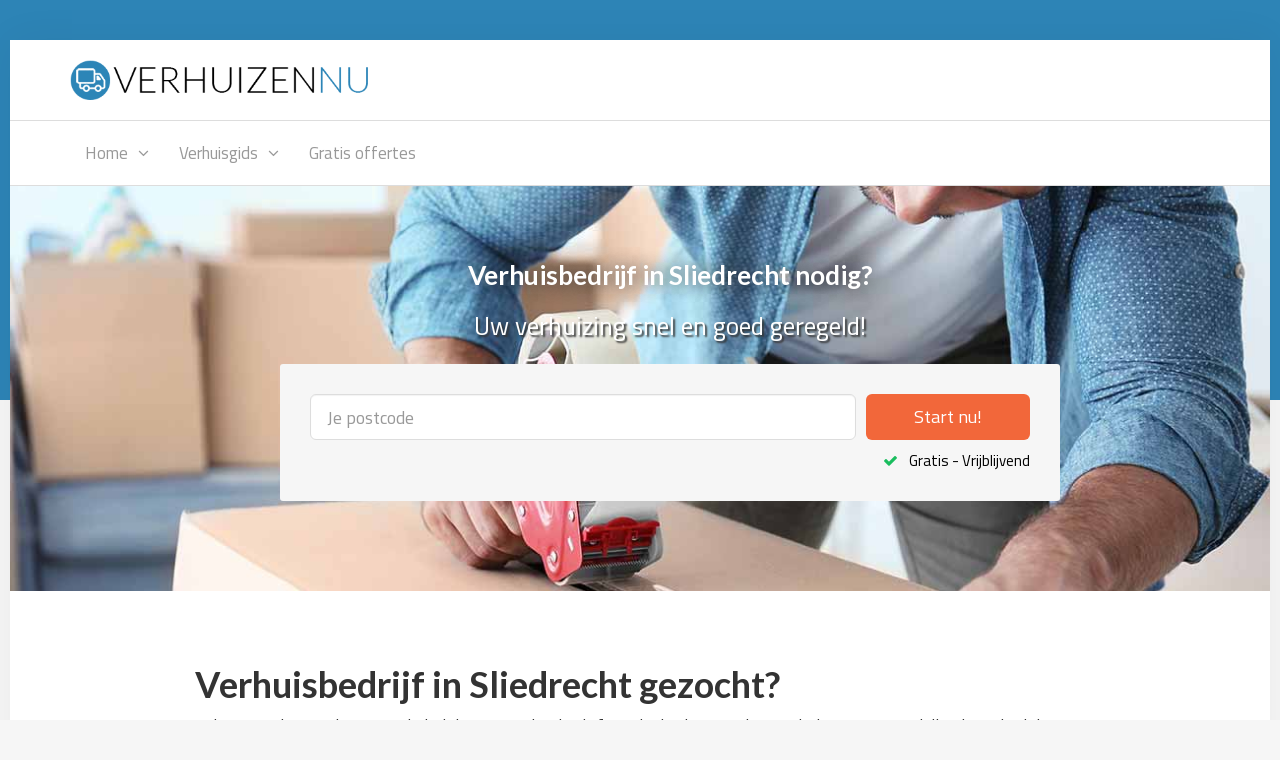

--- FILE ---
content_type: text/html; charset=UTF-8
request_url: https://www.verhuizen-nu.nl/sliedrecht/
body_size: 32511
content:
<!DOCTYPE html>

<html lang="nl">
	<head><meta charset="UTF-8" /><script>if(navigator.userAgent.match(/MSIE|Internet Explorer/i)||navigator.userAgent.match(/Trident\/7\..*?rv:11/i)){var href=document.location.href;if(!href.match(/[?&]nowprocket/)){if(href.indexOf("?")==-1){if(href.indexOf("#")==-1){document.location.href=href+"?nowprocket=1"}else{document.location.href=href.replace("#","?nowprocket=1#")}}else{if(href.indexOf("#")==-1){document.location.href=href+"&nowprocket=1"}else{document.location.href=href.replace("#","&nowprocket=1#")}}}}</script><script>(()=>{class RocketLazyLoadScripts{constructor(){this.v="2.0.4",this.userEvents=["keydown","keyup","mousedown","mouseup","mousemove","mouseover","mouseout","touchmove","touchstart","touchend","touchcancel","wheel","click","dblclick","input"],this.attributeEvents=["onblur","onclick","oncontextmenu","ondblclick","onfocus","onmousedown","onmouseenter","onmouseleave","onmousemove","onmouseout","onmouseover","onmouseup","onmousewheel","onscroll","onsubmit"]}async t(){this.i(),this.o(),/iP(ad|hone)/.test(navigator.userAgent)&&this.h(),this.u(),this.l(this),this.m(),this.k(this),this.p(this),this._(),await Promise.all([this.R(),this.L()]),this.lastBreath=Date.now(),this.S(this),this.P(),this.D(),this.O(),this.M(),await this.C(this.delayedScripts.normal),await this.C(this.delayedScripts.defer),await this.C(this.delayedScripts.async),await this.T(),await this.F(),await this.j(),await this.A(),window.dispatchEvent(new Event("rocket-allScriptsLoaded")),this.everythingLoaded=!0,this.lastTouchEnd&&await new Promise(t=>setTimeout(t,500-Date.now()+this.lastTouchEnd)),this.I(),this.H(),this.U(),this.W()}i(){this.CSPIssue=sessionStorage.getItem("rocketCSPIssue"),document.addEventListener("securitypolicyviolation",t=>{this.CSPIssue||"script-src-elem"!==t.violatedDirective||"data"!==t.blockedURI||(this.CSPIssue=!0,sessionStorage.setItem("rocketCSPIssue",!0))},{isRocket:!0})}o(){window.addEventListener("pageshow",t=>{this.persisted=t.persisted,this.realWindowLoadedFired=!0},{isRocket:!0}),window.addEventListener("pagehide",()=>{this.onFirstUserAction=null},{isRocket:!0})}h(){let t;function e(e){t=e}window.addEventListener("touchstart",e,{isRocket:!0}),window.addEventListener("touchend",function i(o){o.changedTouches[0]&&t.changedTouches[0]&&Math.abs(o.changedTouches[0].pageX-t.changedTouches[0].pageX)<10&&Math.abs(o.changedTouches[0].pageY-t.changedTouches[0].pageY)<10&&o.timeStamp-t.timeStamp<200&&(window.removeEventListener("touchstart",e,{isRocket:!0}),window.removeEventListener("touchend",i,{isRocket:!0}),"INPUT"===o.target.tagName&&"text"===o.target.type||(o.target.dispatchEvent(new TouchEvent("touchend",{target:o.target,bubbles:!0})),o.target.dispatchEvent(new MouseEvent("mouseover",{target:o.target,bubbles:!0})),o.target.dispatchEvent(new PointerEvent("click",{target:o.target,bubbles:!0,cancelable:!0,detail:1,clientX:o.changedTouches[0].clientX,clientY:o.changedTouches[0].clientY})),event.preventDefault()))},{isRocket:!0})}q(t){this.userActionTriggered||("mousemove"!==t.type||this.firstMousemoveIgnored?"keyup"===t.type||"mouseover"===t.type||"mouseout"===t.type||(this.userActionTriggered=!0,this.onFirstUserAction&&this.onFirstUserAction()):this.firstMousemoveIgnored=!0),"click"===t.type&&t.preventDefault(),t.stopPropagation(),t.stopImmediatePropagation(),"touchstart"===this.lastEvent&&"touchend"===t.type&&(this.lastTouchEnd=Date.now()),"click"===t.type&&(this.lastTouchEnd=0),this.lastEvent=t.type,t.composedPath&&t.composedPath()[0].getRootNode()instanceof ShadowRoot&&(t.rocketTarget=t.composedPath()[0]),this.savedUserEvents.push(t)}u(){this.savedUserEvents=[],this.userEventHandler=this.q.bind(this),this.userEvents.forEach(t=>window.addEventListener(t,this.userEventHandler,{passive:!1,isRocket:!0})),document.addEventListener("visibilitychange",this.userEventHandler,{isRocket:!0})}U(){this.userEvents.forEach(t=>window.removeEventListener(t,this.userEventHandler,{passive:!1,isRocket:!0})),document.removeEventListener("visibilitychange",this.userEventHandler,{isRocket:!0}),this.savedUserEvents.forEach(t=>{(t.rocketTarget||t.target).dispatchEvent(new window[t.constructor.name](t.type,t))})}m(){const t="return false",e=Array.from(this.attributeEvents,t=>"data-rocket-"+t),i="["+this.attributeEvents.join("],[")+"]",o="[data-rocket-"+this.attributeEvents.join("],[data-rocket-")+"]",s=(e,i,o)=>{o&&o!==t&&(e.setAttribute("data-rocket-"+i,o),e["rocket"+i]=new Function("event",o),e.setAttribute(i,t))};new MutationObserver(t=>{for(const n of t)"attributes"===n.type&&(n.attributeName.startsWith("data-rocket-")||this.everythingLoaded?n.attributeName.startsWith("data-rocket-")&&this.everythingLoaded&&this.N(n.target,n.attributeName.substring(12)):s(n.target,n.attributeName,n.target.getAttribute(n.attributeName))),"childList"===n.type&&n.addedNodes.forEach(t=>{if(t.nodeType===Node.ELEMENT_NODE)if(this.everythingLoaded)for(const i of[t,...t.querySelectorAll(o)])for(const t of i.getAttributeNames())e.includes(t)&&this.N(i,t.substring(12));else for(const e of[t,...t.querySelectorAll(i)])for(const t of e.getAttributeNames())this.attributeEvents.includes(t)&&s(e,t,e.getAttribute(t))})}).observe(document,{subtree:!0,childList:!0,attributeFilter:[...this.attributeEvents,...e]})}I(){this.attributeEvents.forEach(t=>{document.querySelectorAll("[data-rocket-"+t+"]").forEach(e=>{this.N(e,t)})})}N(t,e){const i=t.getAttribute("data-rocket-"+e);i&&(t.setAttribute(e,i),t.removeAttribute("data-rocket-"+e))}k(t){Object.defineProperty(HTMLElement.prototype,"onclick",{get(){return this.rocketonclick||null},set(e){this.rocketonclick=e,this.setAttribute(t.everythingLoaded?"onclick":"data-rocket-onclick","this.rocketonclick(event)")}})}S(t){function e(e,i){let o=e[i];e[i]=null,Object.defineProperty(e,i,{get:()=>o,set(s){t.everythingLoaded?o=s:e["rocket"+i]=o=s}})}e(document,"onreadystatechange"),e(window,"onload"),e(window,"onpageshow");try{Object.defineProperty(document,"readyState",{get:()=>t.rocketReadyState,set(e){t.rocketReadyState=e},configurable:!0}),document.readyState="loading"}catch(t){console.log("WPRocket DJE readyState conflict, bypassing")}}l(t){this.originalAddEventListener=EventTarget.prototype.addEventListener,this.originalRemoveEventListener=EventTarget.prototype.removeEventListener,this.savedEventListeners=[],EventTarget.prototype.addEventListener=function(e,i,o){o&&o.isRocket||!t.B(e,this)&&!t.userEvents.includes(e)||t.B(e,this)&&!t.userActionTriggered||e.startsWith("rocket-")||t.everythingLoaded?t.originalAddEventListener.call(this,e,i,o):(t.savedEventListeners.push({target:this,remove:!1,type:e,func:i,options:o}),"mouseenter"!==e&&"mouseleave"!==e||t.originalAddEventListener.call(this,e,t.savedUserEvents.push,o))},EventTarget.prototype.removeEventListener=function(e,i,o){o&&o.isRocket||!t.B(e,this)&&!t.userEvents.includes(e)||t.B(e,this)&&!t.userActionTriggered||e.startsWith("rocket-")||t.everythingLoaded?t.originalRemoveEventListener.call(this,e,i,o):t.savedEventListeners.push({target:this,remove:!0,type:e,func:i,options:o})}}J(t,e){this.savedEventListeners=this.savedEventListeners.filter(i=>{let o=i.type,s=i.target||window;return e!==o||t!==s||(this.B(o,s)&&(i.type="rocket-"+o),this.$(i),!1)})}H(){EventTarget.prototype.addEventListener=this.originalAddEventListener,EventTarget.prototype.removeEventListener=this.originalRemoveEventListener,this.savedEventListeners.forEach(t=>this.$(t))}$(t){t.remove?this.originalRemoveEventListener.call(t.target,t.type,t.func,t.options):this.originalAddEventListener.call(t.target,t.type,t.func,t.options)}p(t){let e;function i(e){return t.everythingLoaded?e:e.split(" ").map(t=>"load"===t||t.startsWith("load.")?"rocket-jquery-load":t).join(" ")}function o(o){function s(e){const s=o.fn[e];o.fn[e]=o.fn.init.prototype[e]=function(){return this[0]===window&&t.userActionTriggered&&("string"==typeof arguments[0]||arguments[0]instanceof String?arguments[0]=i(arguments[0]):"object"==typeof arguments[0]&&Object.keys(arguments[0]).forEach(t=>{const e=arguments[0][t];delete arguments[0][t],arguments[0][i(t)]=e})),s.apply(this,arguments),this}}if(o&&o.fn&&!t.allJQueries.includes(o)){const e={DOMContentLoaded:[],"rocket-DOMContentLoaded":[]};for(const t in e)document.addEventListener(t,()=>{e[t].forEach(t=>t())},{isRocket:!0});o.fn.ready=o.fn.init.prototype.ready=function(i){function s(){parseInt(o.fn.jquery)>2?setTimeout(()=>i.bind(document)(o)):i.bind(document)(o)}return"function"==typeof i&&(t.realDomReadyFired?!t.userActionTriggered||t.fauxDomReadyFired?s():e["rocket-DOMContentLoaded"].push(s):e.DOMContentLoaded.push(s)),o([])},s("on"),s("one"),s("off"),t.allJQueries.push(o)}e=o}t.allJQueries=[],o(window.jQuery),Object.defineProperty(window,"jQuery",{get:()=>e,set(t){o(t)}})}P(){const t=new Map;document.write=document.writeln=function(e){const i=document.currentScript,o=document.createRange(),s=i.parentElement;let n=t.get(i);void 0===n&&(n=i.nextSibling,t.set(i,n));const c=document.createDocumentFragment();o.setStart(c,0),c.appendChild(o.createContextualFragment(e)),s.insertBefore(c,n)}}async R(){return new Promise(t=>{this.userActionTriggered?t():this.onFirstUserAction=t})}async L(){return new Promise(t=>{document.addEventListener("DOMContentLoaded",()=>{this.realDomReadyFired=!0,t()},{isRocket:!0})})}async j(){return this.realWindowLoadedFired?Promise.resolve():new Promise(t=>{window.addEventListener("load",t,{isRocket:!0})})}M(){this.pendingScripts=[];this.scriptsMutationObserver=new MutationObserver(t=>{for(const e of t)e.addedNodes.forEach(t=>{"SCRIPT"!==t.tagName||t.noModule||t.isWPRocket||this.pendingScripts.push({script:t,promise:new Promise(e=>{const i=()=>{const i=this.pendingScripts.findIndex(e=>e.script===t);i>=0&&this.pendingScripts.splice(i,1),e()};t.addEventListener("load",i,{isRocket:!0}),t.addEventListener("error",i,{isRocket:!0}),setTimeout(i,1e3)})})})}),this.scriptsMutationObserver.observe(document,{childList:!0,subtree:!0})}async F(){await this.X(),this.pendingScripts.length?(await this.pendingScripts[0].promise,await this.F()):this.scriptsMutationObserver.disconnect()}D(){this.delayedScripts={normal:[],async:[],defer:[]},document.querySelectorAll("script[type$=rocketlazyloadscript]").forEach(t=>{t.hasAttribute("data-rocket-src")?t.hasAttribute("async")&&!1!==t.async?this.delayedScripts.async.push(t):t.hasAttribute("defer")&&!1!==t.defer||"module"===t.getAttribute("data-rocket-type")?this.delayedScripts.defer.push(t):this.delayedScripts.normal.push(t):this.delayedScripts.normal.push(t)})}async _(){await this.L();let t=[];document.querySelectorAll("script[type$=rocketlazyloadscript][data-rocket-src]").forEach(e=>{let i=e.getAttribute("data-rocket-src");if(i&&!i.startsWith("data:")){i.startsWith("//")&&(i=location.protocol+i);try{const o=new URL(i).origin;o!==location.origin&&t.push({src:o,crossOrigin:e.crossOrigin||"module"===e.getAttribute("data-rocket-type")})}catch(t){}}}),t=[...new Map(t.map(t=>[JSON.stringify(t),t])).values()],this.Y(t,"preconnect")}async G(t){if(await this.K(),!0!==t.noModule||!("noModule"in HTMLScriptElement.prototype))return new Promise(e=>{let i;function o(){(i||t).setAttribute("data-rocket-status","executed"),e()}try{if(navigator.userAgent.includes("Firefox/")||""===navigator.vendor||this.CSPIssue)i=document.createElement("script"),[...t.attributes].forEach(t=>{let e=t.nodeName;"type"!==e&&("data-rocket-type"===e&&(e="type"),"data-rocket-src"===e&&(e="src"),i.setAttribute(e,t.nodeValue))}),t.text&&(i.text=t.text),t.nonce&&(i.nonce=t.nonce),i.hasAttribute("src")?(i.addEventListener("load",o,{isRocket:!0}),i.addEventListener("error",()=>{i.setAttribute("data-rocket-status","failed-network"),e()},{isRocket:!0}),setTimeout(()=>{i.isConnected||e()},1)):(i.text=t.text,o()),i.isWPRocket=!0,t.parentNode.replaceChild(i,t);else{const i=t.getAttribute("data-rocket-type"),s=t.getAttribute("data-rocket-src");i?(t.type=i,t.removeAttribute("data-rocket-type")):t.removeAttribute("type"),t.addEventListener("load",o,{isRocket:!0}),t.addEventListener("error",i=>{this.CSPIssue&&i.target.src.startsWith("data:")?(console.log("WPRocket: CSP fallback activated"),t.removeAttribute("src"),this.G(t).then(e)):(t.setAttribute("data-rocket-status","failed-network"),e())},{isRocket:!0}),s?(t.fetchPriority="high",t.removeAttribute("data-rocket-src"),t.src=s):t.src="data:text/javascript;base64,"+window.btoa(unescape(encodeURIComponent(t.text)))}}catch(i){t.setAttribute("data-rocket-status","failed-transform"),e()}});t.setAttribute("data-rocket-status","skipped")}async C(t){const e=t.shift();return e?(e.isConnected&&await this.G(e),this.C(t)):Promise.resolve()}O(){this.Y([...this.delayedScripts.normal,...this.delayedScripts.defer,...this.delayedScripts.async],"preload")}Y(t,e){this.trash=this.trash||[];let i=!0;var o=document.createDocumentFragment();t.forEach(t=>{const s=t.getAttribute&&t.getAttribute("data-rocket-src")||t.src;if(s&&!s.startsWith("data:")){const n=document.createElement("link");n.href=s,n.rel=e,"preconnect"!==e&&(n.as="script",n.fetchPriority=i?"high":"low"),t.getAttribute&&"module"===t.getAttribute("data-rocket-type")&&(n.crossOrigin=!0),t.crossOrigin&&(n.crossOrigin=t.crossOrigin),t.integrity&&(n.integrity=t.integrity),t.nonce&&(n.nonce=t.nonce),o.appendChild(n),this.trash.push(n),i=!1}}),document.head.appendChild(o)}W(){this.trash.forEach(t=>t.remove())}async T(){try{document.readyState="interactive"}catch(t){}this.fauxDomReadyFired=!0;try{await this.K(),this.J(document,"readystatechange"),document.dispatchEvent(new Event("rocket-readystatechange")),await this.K(),document.rocketonreadystatechange&&document.rocketonreadystatechange(),await this.K(),this.J(document,"DOMContentLoaded"),document.dispatchEvent(new Event("rocket-DOMContentLoaded")),await this.K(),this.J(window,"DOMContentLoaded"),window.dispatchEvent(new Event("rocket-DOMContentLoaded"))}catch(t){console.error(t)}}async A(){try{document.readyState="complete"}catch(t){}try{await this.K(),this.J(document,"readystatechange"),document.dispatchEvent(new Event("rocket-readystatechange")),await this.K(),document.rocketonreadystatechange&&document.rocketonreadystatechange(),await this.K(),this.J(window,"load"),window.dispatchEvent(new Event("rocket-load")),await this.K(),window.rocketonload&&window.rocketonload(),await this.K(),this.allJQueries.forEach(t=>t(window).trigger("rocket-jquery-load")),await this.K(),this.J(window,"pageshow");const t=new Event("rocket-pageshow");t.persisted=this.persisted,window.dispatchEvent(t),await this.K(),window.rocketonpageshow&&window.rocketonpageshow({persisted:this.persisted})}catch(t){console.error(t)}}async K(){Date.now()-this.lastBreath>45&&(await this.X(),this.lastBreath=Date.now())}async X(){return document.hidden?new Promise(t=>setTimeout(t)):new Promise(t=>requestAnimationFrame(t))}B(t,e){return e===document&&"readystatechange"===t||(e===document&&"DOMContentLoaded"===t||(e===window&&"DOMContentLoaded"===t||(e===window&&"load"===t||e===window&&"pageshow"===t)))}static run(){(new RocketLazyLoadScripts).t()}}RocketLazyLoadScripts.run()})();</script>
		
<meta http-equiv="X-UA-Compatible" content="IE=edge">
<meta name="viewport" content="width=device-width, initial-scale=1.0">

<link rel="profile" href="https://gmpg.org/xfn/11" />
<link rel="pingback" href="https://www.verhuizen-nu.nl/xmlrpc.php" />

<!--[if lt IE 9]>
		<script src="https://oss.maxcdn.com/libs/html5shiv/3.7.0/html5shiv.js"></script>
	<script src="https://oss.maxcdn.com/libs/respond.js/1.3.0/respond.min.js"></script>
	<![endif]-->

		<meta name='robots' content='index, follow, max-image-preview:large, max-snippet:-1, max-video-preview:-1' />
	<style>img:is([sizes="auto" i], [sizes^="auto," i]) { contain-intrinsic-size: 3000px 1500px }</style>
	
	<!-- This site is optimized with the Yoast SEO plugin v26.3 - https://yoast.com/wordpress/plugins/seo/ -->
	<title>Verhuisbedrijf Sliedrecht - Erkende verhuizers | Scherpe prijs!</title>
<link data-rocket-preload as="style" href="https://fonts.googleapis.com/css?family=Titillium%20Web%3A300%2C400%2C600%2C700%2C900%7CLato%3A400%2C100%2C300%2C700%2C900&#038;display=swap" rel="preload">
<link href="https://fonts.googleapis.com/css?family=Titillium%20Web%3A300%2C400%2C600%2C700%2C900%7CLato%3A400%2C100%2C300%2C700%2C900&#038;display=swap" media="print" onload="this.media=&#039;all&#039;" rel="stylesheet">
<noscript><link rel="stylesheet" href="https://fonts.googleapis.com/css?family=Titillium%20Web%3A300%2C400%2C600%2C700%2C900%7CLato%3A400%2C100%2C300%2C700%2C900&#038;display=swap"></noscript>
	<meta name="description" content="Verhuisbedrijf uit Sliedrecht nodig? ➥ Schakel verhuizers in voor uw verhuizing! Alle info over: ✅ Verhuiskosten 2025 ✅ Verhuisdiensten." />
	<link rel="canonical" href="https://www.verhuizen-nu.nl/sliedrecht/" />
	<meta property="og:locale" content="nl_NL" />
	<meta property="og:type" content="article" />
	<meta property="og:title" content="Verhuisbedrijf Sliedrecht - Erkende verhuizers | Scherpe prijs!" />
	<meta property="og:description" content="Verhuisbedrijf uit Sliedrecht nodig? ➥ Schakel verhuizers in voor uw verhuizing! Alle info over: ✅ Verhuiskosten 2025 ✅ Verhuisdiensten." />
	<meta property="og:url" content="https://www.verhuizen-nu.nl/sliedrecht/" />
	<meta property="og:site_name" content="Verhuizen Nu" />
	<meta property="article:modified_time" content="2022-05-05T09:53:12+00:00" />
	<meta property="og:image" content="https://www.verhuizen-nu.nl/wp-content/uploads/2018/07/verhuisbedrijf-pp.jpg" />
	<meta name="twitter:label1" content="Geschatte leestijd" />
	<meta name="twitter:data1" content="44 minuten" />
	<script type="application/ld+json" class="yoast-schema-graph">{"@context":"https://schema.org","@graph":[{"@type":"WebPage","@id":"https://www.verhuizen-nu.nl/sliedrecht/","url":"https://www.verhuizen-nu.nl/sliedrecht/","name":"Verhuisbedrijf Sliedrecht - Erkende verhuizers | Scherpe prijs!","isPartOf":{"@id":"https://www.verhuizen-nu.nl/#website"},"primaryImageOfPage":{"@id":"https://www.verhuizen-nu.nl/sliedrecht/#primaryimage"},"image":{"@id":"https://www.verhuizen-nu.nl/sliedrecht/#primaryimage"},"thumbnailUrl":"https://www.verhuizen-nu.nl/wp-content/uploads/2018/07/verhuisbedrijf-pp.jpg","datePublished":"2018-07-13T09:17:02+00:00","dateModified":"2022-05-05T09:53:12+00:00","description":"Verhuisbedrijf uit Sliedrecht nodig? ➥ Schakel verhuizers in voor uw verhuizing! Alle info over: ✅ Verhuiskosten 2025 ✅ Verhuisdiensten.","breadcrumb":{"@id":"https://www.verhuizen-nu.nl/sliedrecht/#breadcrumb"},"inLanguage":"nl-NL","potentialAction":[{"@type":"ReadAction","target":["https://www.verhuizen-nu.nl/sliedrecht/"]}]},{"@type":"ImageObject","inLanguage":"nl-NL","@id":"https://www.verhuizen-nu.nl/sliedrecht/#primaryimage","url":"https://www.verhuizen-nu.nl/wp-content/uploads/2018/07/verhuisbedrijf-pp.jpg","contentUrl":"https://www.verhuizen-nu.nl/wp-content/uploads/2018/07/verhuisbedrijf-pp.jpg","width":740,"height":250},{"@type":"BreadcrumbList","@id":"https://www.verhuizen-nu.nl/sliedrecht/#breadcrumb","itemListElement":[{"@type":"ListItem","position":1,"name":"Home","item":"https://www.verhuizen-nu.nl/"},{"@type":"ListItem","position":2,"name":"Verhuizen Sliedrecht"}]},{"@type":"WebSite","@id":"https://www.verhuizen-nu.nl/#website","url":"https://www.verhuizen-nu.nl/","name":"Verhuizen Nu","description":"Vind een goedkoop verhuisbedrijf bij jou in de buurt!","publisher":{"@id":"https://www.verhuizen-nu.nl/#organization"},"potentialAction":[{"@type":"SearchAction","target":{"@type":"EntryPoint","urlTemplate":"https://www.verhuizen-nu.nl/?s={search_term_string}"},"query-input":{"@type":"PropertyValueSpecification","valueRequired":true,"valueName":"search_term_string"}}],"inLanguage":"nl-NL"},{"@type":"Organization","@id":"https://www.verhuizen-nu.nl/#organization","name":"Verhuizen Nu","url":"https://www.verhuizen-nu.nl/","logo":{"@type":"ImageObject","inLanguage":"nl-NL","@id":"https://www.verhuizen-nu.nl/#/schema/logo/image/","url":"https://www.verhuizen-nu.nl/wp-content/uploads/2018/07/verhuizen-nu-1.png","contentUrl":"https://www.verhuizen-nu.nl/wp-content/uploads/2018/07/verhuizen-nu-1.png","width":448,"height":60,"caption":"Verhuizen Nu"},"image":{"@id":"https://www.verhuizen-nu.nl/#/schema/logo/image/"}}]}</script>
	<!-- / Yoast SEO plugin. -->


<link rel='dns-prefetch' href='//fonts.googleapis.com' />
<link href='https://fonts.gstatic.com' crossorigin rel='preconnect' />
<link rel="alternate" type="application/rss+xml" title="Verhuizen Nu &raquo; feed" href="https://www.verhuizen-nu.nl/feed/" />
<link rel="alternate" type="application/rss+xml" title="Verhuizen Nu &raquo; reacties feed" href="https://www.verhuizen-nu.nl/comments/feed/" />
<style id='wp-emoji-styles-inline-css' type='text/css'>

	img.wp-smiley, img.emoji {
		display: inline !important;
		border: none !important;
		box-shadow: none !important;
		height: 1em !important;
		width: 1em !important;
		margin: 0 0.07em !important;
		vertical-align: -0.1em !important;
		background: none !important;
		padding: 0 !important;
	}
</style>
<link rel='stylesheet' id='wp-block-library-css' href='https://www.verhuizen-nu.nl/wp-includes/css/dist/block-library/style.min.css?ver=56bb306a2a94aca3d0c888339d0671b2' type='text/css' media='all' />
<style id='classic-theme-styles-inline-css' type='text/css'>
/*! This file is auto-generated */
.wp-block-button__link{color:#fff;background-color:#32373c;border-radius:9999px;box-shadow:none;text-decoration:none;padding:calc(.667em + 2px) calc(1.333em + 2px);font-size:1.125em}.wp-block-file__button{background:#32373c;color:#fff;text-decoration:none}
</style>
<style id='global-styles-inline-css' type='text/css'>
:root{--wp--preset--aspect-ratio--square: 1;--wp--preset--aspect-ratio--4-3: 4/3;--wp--preset--aspect-ratio--3-4: 3/4;--wp--preset--aspect-ratio--3-2: 3/2;--wp--preset--aspect-ratio--2-3: 2/3;--wp--preset--aspect-ratio--16-9: 16/9;--wp--preset--aspect-ratio--9-16: 9/16;--wp--preset--color--black: #000000;--wp--preset--color--cyan-bluish-gray: #abb8c3;--wp--preset--color--white: #ffffff;--wp--preset--color--pale-pink: #f78da7;--wp--preset--color--vivid-red: #cf2e2e;--wp--preset--color--luminous-vivid-orange: #ff6900;--wp--preset--color--luminous-vivid-amber: #fcb900;--wp--preset--color--light-green-cyan: #7bdcb5;--wp--preset--color--vivid-green-cyan: #00d084;--wp--preset--color--pale-cyan-blue: #8ed1fc;--wp--preset--color--vivid-cyan-blue: #0693e3;--wp--preset--color--vivid-purple: #9b51e0;--wp--preset--gradient--vivid-cyan-blue-to-vivid-purple: linear-gradient(135deg,rgba(6,147,227,1) 0%,rgb(155,81,224) 100%);--wp--preset--gradient--light-green-cyan-to-vivid-green-cyan: linear-gradient(135deg,rgb(122,220,180) 0%,rgb(0,208,130) 100%);--wp--preset--gradient--luminous-vivid-amber-to-luminous-vivid-orange: linear-gradient(135deg,rgba(252,185,0,1) 0%,rgba(255,105,0,1) 100%);--wp--preset--gradient--luminous-vivid-orange-to-vivid-red: linear-gradient(135deg,rgba(255,105,0,1) 0%,rgb(207,46,46) 100%);--wp--preset--gradient--very-light-gray-to-cyan-bluish-gray: linear-gradient(135deg,rgb(238,238,238) 0%,rgb(169,184,195) 100%);--wp--preset--gradient--cool-to-warm-spectrum: linear-gradient(135deg,rgb(74,234,220) 0%,rgb(151,120,209) 20%,rgb(207,42,186) 40%,rgb(238,44,130) 60%,rgb(251,105,98) 80%,rgb(254,248,76) 100%);--wp--preset--gradient--blush-light-purple: linear-gradient(135deg,rgb(255,206,236) 0%,rgb(152,150,240) 100%);--wp--preset--gradient--blush-bordeaux: linear-gradient(135deg,rgb(254,205,165) 0%,rgb(254,45,45) 50%,rgb(107,0,62) 100%);--wp--preset--gradient--luminous-dusk: linear-gradient(135deg,rgb(255,203,112) 0%,rgb(199,81,192) 50%,rgb(65,88,208) 100%);--wp--preset--gradient--pale-ocean: linear-gradient(135deg,rgb(255,245,203) 0%,rgb(182,227,212) 50%,rgb(51,167,181) 100%);--wp--preset--gradient--electric-grass: linear-gradient(135deg,rgb(202,248,128) 0%,rgb(113,206,126) 100%);--wp--preset--gradient--midnight: linear-gradient(135deg,rgb(2,3,129) 0%,rgb(40,116,252) 100%);--wp--preset--font-size--small: 13px;--wp--preset--font-size--medium: 20px;--wp--preset--font-size--large: 36px;--wp--preset--font-size--x-large: 42px;--wp--preset--spacing--20: 0.44rem;--wp--preset--spacing--30: 0.67rem;--wp--preset--spacing--40: 1rem;--wp--preset--spacing--50: 1.5rem;--wp--preset--spacing--60: 2.25rem;--wp--preset--spacing--70: 3.38rem;--wp--preset--spacing--80: 5.06rem;--wp--preset--shadow--natural: 6px 6px 9px rgba(0, 0, 0, 0.2);--wp--preset--shadow--deep: 12px 12px 50px rgba(0, 0, 0, 0.4);--wp--preset--shadow--sharp: 6px 6px 0px rgba(0, 0, 0, 0.2);--wp--preset--shadow--outlined: 6px 6px 0px -3px rgba(255, 255, 255, 1), 6px 6px rgba(0, 0, 0, 1);--wp--preset--shadow--crisp: 6px 6px 0px rgba(0, 0, 0, 1);}:where(.is-layout-flex){gap: 0.5em;}:where(.is-layout-grid){gap: 0.5em;}body .is-layout-flex{display: flex;}.is-layout-flex{flex-wrap: wrap;align-items: center;}.is-layout-flex > :is(*, div){margin: 0;}body .is-layout-grid{display: grid;}.is-layout-grid > :is(*, div){margin: 0;}:where(.wp-block-columns.is-layout-flex){gap: 2em;}:where(.wp-block-columns.is-layout-grid){gap: 2em;}:where(.wp-block-post-template.is-layout-flex){gap: 1.25em;}:where(.wp-block-post-template.is-layout-grid){gap: 1.25em;}.has-black-color{color: var(--wp--preset--color--black) !important;}.has-cyan-bluish-gray-color{color: var(--wp--preset--color--cyan-bluish-gray) !important;}.has-white-color{color: var(--wp--preset--color--white) !important;}.has-pale-pink-color{color: var(--wp--preset--color--pale-pink) !important;}.has-vivid-red-color{color: var(--wp--preset--color--vivid-red) !important;}.has-luminous-vivid-orange-color{color: var(--wp--preset--color--luminous-vivid-orange) !important;}.has-luminous-vivid-amber-color{color: var(--wp--preset--color--luminous-vivid-amber) !important;}.has-light-green-cyan-color{color: var(--wp--preset--color--light-green-cyan) !important;}.has-vivid-green-cyan-color{color: var(--wp--preset--color--vivid-green-cyan) !important;}.has-pale-cyan-blue-color{color: var(--wp--preset--color--pale-cyan-blue) !important;}.has-vivid-cyan-blue-color{color: var(--wp--preset--color--vivid-cyan-blue) !important;}.has-vivid-purple-color{color: var(--wp--preset--color--vivid-purple) !important;}.has-black-background-color{background-color: var(--wp--preset--color--black) !important;}.has-cyan-bluish-gray-background-color{background-color: var(--wp--preset--color--cyan-bluish-gray) !important;}.has-white-background-color{background-color: var(--wp--preset--color--white) !important;}.has-pale-pink-background-color{background-color: var(--wp--preset--color--pale-pink) !important;}.has-vivid-red-background-color{background-color: var(--wp--preset--color--vivid-red) !important;}.has-luminous-vivid-orange-background-color{background-color: var(--wp--preset--color--luminous-vivid-orange) !important;}.has-luminous-vivid-amber-background-color{background-color: var(--wp--preset--color--luminous-vivid-amber) !important;}.has-light-green-cyan-background-color{background-color: var(--wp--preset--color--light-green-cyan) !important;}.has-vivid-green-cyan-background-color{background-color: var(--wp--preset--color--vivid-green-cyan) !important;}.has-pale-cyan-blue-background-color{background-color: var(--wp--preset--color--pale-cyan-blue) !important;}.has-vivid-cyan-blue-background-color{background-color: var(--wp--preset--color--vivid-cyan-blue) !important;}.has-vivid-purple-background-color{background-color: var(--wp--preset--color--vivid-purple) !important;}.has-black-border-color{border-color: var(--wp--preset--color--black) !important;}.has-cyan-bluish-gray-border-color{border-color: var(--wp--preset--color--cyan-bluish-gray) !important;}.has-white-border-color{border-color: var(--wp--preset--color--white) !important;}.has-pale-pink-border-color{border-color: var(--wp--preset--color--pale-pink) !important;}.has-vivid-red-border-color{border-color: var(--wp--preset--color--vivid-red) !important;}.has-luminous-vivid-orange-border-color{border-color: var(--wp--preset--color--luminous-vivid-orange) !important;}.has-luminous-vivid-amber-border-color{border-color: var(--wp--preset--color--luminous-vivid-amber) !important;}.has-light-green-cyan-border-color{border-color: var(--wp--preset--color--light-green-cyan) !important;}.has-vivid-green-cyan-border-color{border-color: var(--wp--preset--color--vivid-green-cyan) !important;}.has-pale-cyan-blue-border-color{border-color: var(--wp--preset--color--pale-cyan-blue) !important;}.has-vivid-cyan-blue-border-color{border-color: var(--wp--preset--color--vivid-cyan-blue) !important;}.has-vivid-purple-border-color{border-color: var(--wp--preset--color--vivid-purple) !important;}.has-vivid-cyan-blue-to-vivid-purple-gradient-background{background: var(--wp--preset--gradient--vivid-cyan-blue-to-vivid-purple) !important;}.has-light-green-cyan-to-vivid-green-cyan-gradient-background{background: var(--wp--preset--gradient--light-green-cyan-to-vivid-green-cyan) !important;}.has-luminous-vivid-amber-to-luminous-vivid-orange-gradient-background{background: var(--wp--preset--gradient--luminous-vivid-amber-to-luminous-vivid-orange) !important;}.has-luminous-vivid-orange-to-vivid-red-gradient-background{background: var(--wp--preset--gradient--luminous-vivid-orange-to-vivid-red) !important;}.has-very-light-gray-to-cyan-bluish-gray-gradient-background{background: var(--wp--preset--gradient--very-light-gray-to-cyan-bluish-gray) !important;}.has-cool-to-warm-spectrum-gradient-background{background: var(--wp--preset--gradient--cool-to-warm-spectrum) !important;}.has-blush-light-purple-gradient-background{background: var(--wp--preset--gradient--blush-light-purple) !important;}.has-blush-bordeaux-gradient-background{background: var(--wp--preset--gradient--blush-bordeaux) !important;}.has-luminous-dusk-gradient-background{background: var(--wp--preset--gradient--luminous-dusk) !important;}.has-pale-ocean-gradient-background{background: var(--wp--preset--gradient--pale-ocean) !important;}.has-electric-grass-gradient-background{background: var(--wp--preset--gradient--electric-grass) !important;}.has-midnight-gradient-background{background: var(--wp--preset--gradient--midnight) !important;}.has-small-font-size{font-size: var(--wp--preset--font-size--small) !important;}.has-medium-font-size{font-size: var(--wp--preset--font-size--medium) !important;}.has-large-font-size{font-size: var(--wp--preset--font-size--large) !important;}.has-x-large-font-size{font-size: var(--wp--preset--font-size--x-large) !important;}
:where(.wp-block-post-template.is-layout-flex){gap: 1.25em;}:where(.wp-block-post-template.is-layout-grid){gap: 1.25em;}
:where(.wp-block-columns.is-layout-flex){gap: 2em;}:where(.wp-block-columns.is-layout-grid){gap: 2em;}
:root :where(.wp-block-pullquote){font-size: 1.5em;line-height: 1.6;}
</style>
<link data-minify="1" rel='stylesheet' id='fontawesome-css' href='https://www.verhuizen-nu.nl/wp-content/cache/min/1/wp-content/plugins/dm-gravityforms/assets/fontawesome/css/font-awesome.min.css?ver=1754044884' type='text/css' media='all' />
<link data-minify="1" rel='stylesheet' id='dm-gravityforms-style-css' href='https://www.verhuizen-nu.nl/wp-content/cache/min/1/wp-content/plugins/dm-gravityforms/css/style.css?ver=1754044884' type='text/css' media='all' />
<link data-minify="1" rel='stylesheet' id='collapscore-css-css' href='https://www.verhuizen-nu.nl/wp-content/cache/min/1/wp-content/plugins/jquery-collapse-o-matic/css/core_style.css?ver=1754044884' type='text/css' media='all' />
<link data-minify="1" rel='stylesheet' id='collapseomatic-css-css' href='https://www.verhuizen-nu.nl/wp-content/cache/min/1/wp-content/plugins/jquery-collapse-o-matic/css/light_style.css?ver=1754044884' type='text/css' media='all' />
<link data-minify="1" rel='stylesheet' id='pronamic-maps-address-autocomplete-css' href='https://www.verhuizen-nu.nl/wp-content/cache/min/1/wp-content/plugins/pronamic-maps/css/pronamic-maps.css?ver=1754044884' type='text/css' media='all' />
<link rel='stylesheet' id='cmplz-general-css' href='https://www.verhuizen-nu.nl/wp-content/plugins/complianz-gdpr/assets/css/cookieblocker.min.css?ver=1763021242' type='text/css' media='all' />
<link data-minify="1" rel='stylesheet' id='bootstrap-css' href='https://www.verhuizen-nu.nl/wp-content/cache/min/1/wp-content/themes/dmb/assets/bootstrap/css/bootstrap.min.css?ver=1754044884' type='text/css' media='all' />
<link rel='stylesheet' id='dmb-css' href='https://www.verhuizen-nu.nl/wp-content/themes/dmb/css/style.min.css?ver=1.0.0' type='text/css' media='all' />
<link rel='stylesheet' id='dmb_child-css' href='https://www.verhuizen-nu.nl/wp-content/themes/dmb-child/css/style.css?ver=1.0.0' type='text/css' media='all' />

<script type="rocketlazyloadscript" data-rocket-type="text/javascript" data-rocket-src="https://www.verhuizen-nu.nl/wp-content/plugins/google-analytics-for-wordpress/assets/js/frontend-gtag.min.js?ver=9.9.0" id="monsterinsights-frontend-script-js" async="async" data-wp-strategy="async"></script>
<script data-cfasync="false" data-wpfc-render="false" type="text/javascript" id='monsterinsights-frontend-script-js-extra'>/* <![CDATA[ */
var monsterinsights_frontend = {"js_events_tracking":"true","download_extensions":"doc,pdf,ppt,zip,xls,docx,pptx,xlsx","inbound_paths":"[]","home_url":"https:\/\/www.verhuizen-nu.nl","hash_tracking":"false","v4_id":"G-QBVFNZKT3E"};/* ]]> */
</script>
<script type="text/javascript" src="https://www.verhuizen-nu.nl/wp-includes/js/jquery/jquery.min.js?ver=3.7.1" id="jquery-core-js"></script>
<script type="text/javascript" src="https://www.verhuizen-nu.nl/wp-includes/js/jquery/jquery-migrate.min.js?ver=3.4.1" id="jquery-migrate-js" data-rocket-defer defer></script>
<link rel="https://api.w.org/" href="https://www.verhuizen-nu.nl/wp-json/" /><link rel="alternate" title="JSON" type="application/json" href="https://www.verhuizen-nu.nl/wp-json/wp/v2/pages/11503" /><link rel="EditURI" type="application/rsd+xml" title="RSD" href="https://www.verhuizen-nu.nl/xmlrpc.php?rsd" />

<link rel='shortlink' href='https://www.verhuizen-nu.nl/?p=11503' />
<link rel="alternate" title="oEmbed (JSON)" type="application/json+oembed" href="https://www.verhuizen-nu.nl/wp-json/oembed/1.0/embed?url=https%3A%2F%2Fwww.verhuizen-nu.nl%2Fsliedrecht%2F" />
<link rel="alternate" title="oEmbed (XML)" type="text/xml+oembed" href="https://www.verhuizen-nu.nl/wp-json/oembed/1.0/embed?url=https%3A%2F%2Fwww.verhuizen-nu.nl%2Fsliedrecht%2F&#038;format=xml" />
		<style type="text/css" media="screen">
			
				body .gform_wrapper .gform_button,
				body .gform_wrapper .gform-button,
				body .gform_wrapper .gform_page_footer .gform_next_button {
					background-color: #f2673a !important;
					background-image: none !important;
				}

				body .gform_wrapper .gf_page_steps .gf_step.gf_step_active .gf_step_number {
					border-color: #f2673a !important;
				}

				body .dm-autocomplete-search__btn {
					background-color: #f2673a !important;
					border-color: #f2673a !important;
				}

			
				
			
				body .gform_wrapper .gform_button:hover,
				body .gform_wrapper .gform_button:focus,
				body .gform_wrapper .gform_button:active,
				body .gform_wrapper .gform-button:hover,
				body .gform_wrapper .gform-button:focus,
				body .gform_wrapper .gform-button:active,
				body .gform_wrapper .gform_page_footer .gform_next_button:hover,
				body .gform_wrapper .gform_page_footer .gform_next_button:focus,
				body .gform_wrapper .gform_page_footer .gform_next_button:active {
					background-color: #e36137 !important;
					background-image: none !important;
				}

				body .dm-autocomplete-search__btn:hover,
				body .dm-autocomplete-search__btn:focus,
				body .dm-autocomplete-search__btn:active {
					background-color: #e36137 !important;
					border-color: #e36137 !important;
				}

			
					</style>

					<style>.cmplz-hidden {
					display: none !important;
				}</style><style type="text/css" media="screen">
	
		body {
			font-family: Titillium Web;
			font-weight: 400;
		}

	
	
		h1, h2, h3, h4, h5, h6 {
			font-family: Lato;
			font-weight: 700;
		}

		.pt-article-title {
			font-family: Lato;
			font-weight: 700;
		}

	
	
		.pt-boxed .pt-site-wrapper:after,
		.pt-site-footer .pt-footer-widgets {
			background-color: #2d84b6;
		}

		.hentry .pt-company:hover {
			border-color: #2d84b6;
		}

		.pt-header-info	.pt-header-info-icon {
			color: #2d84b6;
		}

		a,
		.pt-c-first,
		.pt-rating-summary .pt-rating-summary__text {
			color: #2d84b6;
		}

		.btn.btn-default {
			border-color: #2d84b6;
			color: #2d84b6;
		}

		.btn.btn-default:hover,
		.btn.btn-default:focus {
			background-color: #2d84b6;
			border-color: #2d84b6;
		}

		.btn.btn-primary {
			background-color: #2d84b6;
			border-color: #2d84b6;
		}

		.btn.btn-primary:hover,
		.btn.btn-primary:focus {
			background-color: #1970a2;
			border-color: #1970a2;
		}

		.btn.pt-btn-inversed:hover,
		.btn.pt-btn-inversed:focus,
		.btn.pt-btn-inversed:active {
			color: #2d84b6;
		}

		.pt-bg-c-first {
			background-color: #2d84b6;
		}

		.megadropdown .pt-mega-sub-menu {
			border-top-color: #2d84b6;
		}

		.pt-primary-nav > div > ul > li.pt-has-button > a {
			background-color: #2d84b6;
			border-color: #2d84b6;
		}

		.pt-primary-nav .megadropdown .pt-mega-sub-menu .pt-sub-menu > li.pt-has-button a {
			background-color: #2d84b6;
			border-color: #2d84b6;
		}

		.pt-primary-nav .megadropdown .pt-mega-sub-menu a.pt-has-button {
			background-color: #2d84b6;
			border-color: #2d84b6;
		}

		.pt-sidebar .menu-item-has-children i {
			color: #2d84b6;
		}

		.avarage-price-container,
		.fa-arrow-up,
		.fa-arrow-down {
			color: #2d84b6;
		}

	
	
		.btn.pt-btn-secondary,
		body .gform_wrapper .gform_next_button,
		body .gform_wrapper .gform_page_footer .gform_next_button,
		body .gform_wrapper .gform_page_footer input[type=submit] {
			background-color: #f2673a !important;
			border-color: #f2673a !important;
		}

		.btn.pt-btn-secondary:hover,
		.btn.pt-btn-secondary:focus,
		body .gform_wrapper .gform_next_button:hover,
		body .gform_wrapper .gform_next_button:focus,
		body .gform_wrapper .gform_page_footer input[type=submit]:hover,
		body .gform_wrapper .gform_page_footer input[type=submit]:focus {
			background-color: #de5326 !important;
			border-color: #de5326 !important;
		}

		.pt-c-second {
			color: #f2673a;
		}

		.pt-bg-c-second,
		.pt-icon {
			background-color: #f2673a;
		}

	
	
		.pt-c-third {
			color: #2d84b6;
		}

		.pt-bg-c-third {
			background-color: #2d84b6;
		}

		body .gform_wrapper:not(.pt-alternative_wrapper) .gf_page_steps .gf_step:not(.gf_step_active) {
			background-color: #2d84b6;
		}

		body .gform_wrapper:not(.pt-alternative_wrapper) .gf_page_steps .gf_step:not(.gf_step_active):after {
			border-left-color: #2d84b6;
		}

		body .gform_wrapper:not(.pt-alternative_wrapper) .gf_page_steps .gf_step .gf_step_number {
			color: #2d84b6;
		}

	
	
	
	</style>
<link rel="icon" href="https://www.verhuizen-nu.nl/wp-content/uploads/2018/07/cropped-verhuisbedrijf-nu-32x32.gif" sizes="32x32" />
<link rel="icon" href="https://www.verhuizen-nu.nl/wp-content/uploads/2018/07/cropped-verhuisbedrijf-nu-192x192.gif" sizes="192x192" />
<link rel="apple-touch-icon" href="https://www.verhuizen-nu.nl/wp-content/uploads/2018/07/cropped-verhuisbedrijf-nu-180x180.gif" />
<meta name="msapplication-TileImage" content="https://www.verhuizen-nu.nl/wp-content/uploads/2018/07/cropped-verhuisbedrijf-nu-270x270.gif" />
		<style type="text/css" id="wp-custom-css">
			/* CGV kolommen en rijen */

.column {
float: left;
width: 50%;
padding-left: 30px;
padding-right: 20px;
font-size: 13pt;
color: #333;
}
/* Clear floats after the columns */
.row:after {
content: “”;
display: table;
clear: both;
}
@media screen and (max-width: 600px) {
.column {
width: 100%;
}
}
.fa fa-clipboard {
line-height: 1.8
}

/*COLORBOXES*/
.colorbox {
background: #c6e1f1;
padding: 20px 20px 20px 20px;
border-radius: 5px;
margin-bottom: 30px;
margin-top: 10px;
float:left;
width:100%;
}

.colorbox.red
{
background:#f7e4e5;
}

.colorTextbox {
float:left;
width:85%;
}

.colorboxIcon {
margin-right: 20px;
float:left;
}

.pt-section {
    background: #fff;
    background-size: cover;
    padding: 20px 0;
    position: relative;
}

.pt-bg-c-light {
    background-color: #f6f6f6;
}

.pt-section.pt-pb-30 {
    padding-bottom: 30px;
	  padding-top: 60px;
}

.pt-bg-c-second, .pt-icon {
    background-color: #2d84b6;
}

.contenthomepage { 
    max-width: 920px; 
    margin: auto;
}

h1 {
    margin-top: 20px;
}


.video-wrapper {
  position: relative;
  padding-bottom: 56.25%;
  height: 0;
}

.video-wrapper object,
.video-wrapper embed,
.video-wrapper iframe {
  position: absolute;
  top: 0;
  left: 0;
  width: 100%;
  height: 100%;
}

.klanten { 
    max-width: 700px; 
    margin: auto;
}
.boxedcontent {
    width: 90%;
    padding: 25px 25px 0px 25px;
    margin: auto;
    background-color:#f4f4f4;
}

a.introlink:hover {
    color: #ffffff;
}
		</style>
		<noscript><style id="rocket-lazyload-nojs-css">.rll-youtube-player, [data-lazy-src]{display:none !important;}</style></noscript>	<meta name="generator" content="WP Rocket 3.20.1.2" data-wpr-features="wpr_delay_js wpr_defer_js wpr_minify_js wpr_lazyload_images wpr_image_dimensions wpr_minify_css wpr_desktop" /></head>

	<body data-rsssl=1 class="wp-singular page-template page-template-intro-pp-fw page-template-intro-pp-fw-php page page-id-11503 wp-custom-logo wp-theme-dmb wp-child-theme-dmb-child no-js pt-boxed">
		
		<div data-rocket-location-hash="6b88698170b9896e9b819dff0780111f" class="pt-off-canvas">
			<div data-rocket-location-hash="72d7be6e13309c7a12d299037d75f8a7" class="pt-off-canvas-header clearfix">
				<button type="button" class="close" aria-label="Sluit"><span aria-hidden="true">×</span></button>
			</div>
		</div>

		
		<div data-rocket-location-hash="0d8c633f9d52ae68725abf43d8fba57c" class="pt-site-wrapper">
						<div data-rocket-location-hash="40b06626852adb9e497472b850d2e728" class="pt-container-boxed">
				
					<header data-rocket-location-hash="efe7b7c6e8ce6d84587b3e7206281ded" class="pt-site-header">
						<div class="container">
							<div class="pt-head-row">
								<div class="pt-head-col-a">
									
<div class="pt-site-title">
	<a href="https://www.verhuizen-nu.nl/" title="Verhuizen Nu" rel="home">
					<img width="448" height="60" src="data:image/svg+xml,%3Csvg%20xmlns='http://www.w3.org/2000/svg'%20viewBox='0%200%20448%2060'%3E%3C/svg%3E" alt="verhuizen nu" data-lazy-src="https://www.verhuizen-nu.nl/wp-content/uploads/2018/07/verhuizen-nu-1.png" /><noscript><img width="448" height="60" src="https://www.verhuizen-nu.nl/wp-content/uploads/2018/07/verhuizen-nu-1.png" alt="verhuizen nu" /></noscript>

			</a>
</div>

									<button type="button" class="navbar-toggle">
										<span class="icon-bars">
											<span class="icon-bar"></span>
											<span class="icon-bar"></span>
											<span class="icon-bar"></span>
										</span>
									</button>
								</div>

								
									<div class="pt-head-col-b">
																			</div>

									
										<div class="pt-head-col-c">
																					</div>

									
															</div>
						</div>

						
							<div class="pt-primary-nav-wrapper">
								<div class="container">
									<nav class="pt-primary-nav" role="navigation">
										<div class="menu-primary-menu-container"><ul id="menu-primary-menu" class="menu"><li class="menu-item menu-item-type-post_type menu-item-object-page menu-item-home menu-item-has-children pt-icon-left"><a href="https://www.verhuizen-nu.nl/">Home</a>
<ul class="sub-menu">
	<li class="menu-item menu-item-type-post_type menu-item-object-page pt-icon-left"><a href="https://www.verhuizen-nu.nl/over-ons/">Over ons</a></li>
</ul>
</li>
<li class="megadropdown menu-item menu-item-type-post_type menu-item-object-page menu-item-has-children pt-icon-left"><a href="https://www.verhuizen-nu.nl/gids/">Verhuisgids</a>
<div class="pt-mega-sub-menu"><div class="container"><div class="pt-mega-sub-menu__row">
	<div class="pt-mega-sub-menu__col"><a href="https://www.verhuizen-nu.nl/verhuisservice/" class="menu-item menu-item-type-post_type menu-item-object-page menu-item-has-children pt-icon-left">Verhuisservice</a>
	<ul class="pt-sub-menu">
		<li class="menu-item menu-item-type-custom menu-item-object-custom pt-icon-left"><a href="https://www.verhuizen-nu.nl/verhuislift-offerte/">Verhuislift</a></li>
		<li class="menu-item menu-item-type-post_type menu-item-object-page pt-icon-left"><a href="https://www.verhuizen-nu.nl/verhuisdozen/">Verhuisdozen</a></li>
		<li class="menu-item menu-item-type-post_type menu-item-object-page pt-icon-left"><a href="https://www.verhuizen-nu.nl/senioren-verhuisservice/">Senioren verhuisservice</a></li>
		<li class="menu-item menu-item-type-post_type menu-item-object-page pt-icon-left"><a href="https://www.verhuizen-nu.nl/kosten-verhuizing-zelf-regelen/">Kosten verhuizing zelf regelen</a></li>
		<li class="menu-item menu-item-type-post_type menu-item-object-page pt-icon-left"><a href="https://www.verhuizen-nu.nl/verzekering-tijdens-verhuizen/">Verzekering tijdens verhuizen</a></li>
		<li class="menu-item menu-item-type-post_type menu-item-object-page pt-icon-left"><a href="https://www.verhuizen-nu.nl/tijdelijke-opslagruimte/">Tijdelijke opslagruimte</a></li>
		<li class="menu-item menu-item-type-post_type menu-item-object-page pt-icon-left"><a href="https://www.verhuizen-nu.nl/bedrijf-verhuizen/">Bedrijf verhuizen</a></li>
	</ul>
</div>
	<div class="pt-mega-sub-menu__col"><a href="https://www.verhuizen-nu.nl/verhuizen-naar-het-buitenland/" class="menu-item menu-item-type-post_type menu-item-object-page menu-item-has-children pt-icon-left">Verhuizen naar het buitenland</a>
	<ul class="pt-sub-menu">
		<li class="menu-item menu-item-type-post_type menu-item-object-page pt-icon-left"><a href="https://www.verhuizen-nu.nl/verhuizen-naar-amerika/">Verhuizen naar Amerika</a></li>
		<li class="menu-item menu-item-type-post_type menu-item-object-page pt-icon-left"><a href="https://www.verhuizen-nu.nl/verhuizen-naar-belgie/">Verhuizen naar België</a></li>
		<li class="menu-item menu-item-type-post_type menu-item-object-page pt-icon-left"><a href="https://www.verhuizen-nu.nl/verhuizen-naar-engeland/">Verhuizen naar Engeland</a></li>
	</ul>
</div>
	<div class="pt-mega-sub-menu__col"><a href="https://www.verhuizen-nu.nl/verhuizing-checklist/" class="menu-item menu-item-type-custom menu-item-object-custom menu-item-has-children pt-icon-left">Checklist</a>
	<ul class="pt-sub-menu">
		<li class="menu-item menu-item-type-post_type menu-item-object-page pt-icon-left"><a href="https://www.verhuizen-nu.nl/verhuistips/">Verhuistips</a></li>
	</ul>
</div>
</div></div></div>
</li>
<li class="menu-item menu-item-type-custom menu-item-object-custom pt-icon-left"><a href="https://www.verhuizen-nu.nl/offerte/">Gratis offertes</a></li>
</ul></div>									</nav>
								</div>
							</div>

											</header>

				
				

<section data-rocket-location-hash="2f7b0b5fb7b1fe9bf9acf72fb4c5f837" class="pt-section" role="main">
	<div class="container">
		
			<article id="post-11503" class="post-11503 page type-page status-publish hentry category-zh">
	<div class="entry-content">
		<hr class="pt-divider" style="border-width: 0px; border-color: transparent; margin-top: -20px; margin-bottom: 0px;">
<div data-bg="https://www.verhuizen-nu.nl/wp-content/uploads/2018/07/verhuizen-pp.jpg" class="pt-box pt-box-full-width text-xs-center pt-shortcode-panel rocket-lazyload" style=" background-position: center; color: #fff; padding: 75px;">
<div class="container">
<div class="content" style="max-width: 780px;">
<h2 style="color: #fff; text-align: center; margin-bottom: 20px; text-shadow: 2px 0px 18px #333333;" data-minfont="34" data-maxfont="50" data-ratio="18" class="pt-responsive-title">Verhuisbedrijf in Sliedrecht nodig?</h2>
<p style="color: #fff; text-align: center; font-size:25px; text-shadow: 2px 2px 2px #333333;">Uw verhuizing snel en goed geregeld!</p>
		<div class="pt-quote-request pt-with-icon" style="">
			<form method="get" action="/offerte/#offerte">
				
				<div class="input-group input-group-lg">
					<input class="form-control js-postal-validation" type="text" name="zip_code" placeholder="Je postcode" />
					<span class="input-group-btn">
						<button class="btn pt-btn-secondary" type="submit">
							<span class="pt-text">Start nu!</span>
						</button>
					</span>
				</div>
			</form>

			
				<div class="pt-request__subtitle" style="color: #000000;">
					
						<i class="fa fa-check" style="color: #1abd5e"></i>

					
					<span>
						Gratis - Vrijblijvend					</span>
				</div>

					</div>

		
</div>
</p></div>
</div>
<p><html itemscope itemtype="https://schema.org/FAQPage"><br />
<div class="content" style="max-width: 890px;">
<h1>Verhuisbedrijf in Sliedrecht gezocht?</h1>
<p>Wilt u zorgeloos verhuizen? Schakel dan een verhuisbedrijf uit Sliedrecht in! Verhuizers helpen met verschillende onderdelen van uw verhuizing: van inpakken, tot het monteren van uw meubels, van klusjes in en rond het huis tot aan het verhuizen van de wasmachine. Wilt u ook de hulp inschakelen van vakmannen? </p>
<p><a href="/offerte/#offerte"><strong><u>Start gratis offerteaanvraag!</u></strong></a></p>
<p>Na de aanvraag krijgt u tot 5 offertes toegestuurd. Vergelijk de verschillende prijsopgaven en kies voor het beste aanbod! </p>
<p>Op deze pagina leest u wat een verhuisbedrijf voor u kan betekenen. U leest wat de inzet van verhuizers gaat kosten en u krijgt praktische tips voor het vergelijken van bedrijven! </p>
<div class="row ">
<div class="col-md-4  ">
		<div class="pt-content-box pt-with-icon" style="text-align: center;">
			
				<a href="/offerte/" class="pt-icon" style="font-size: 55px; border-radius: 100%; background: none; color:#2d84b6;"><i class="fa fa-check"></i></a>

			
			
<h4>Gratis offertes aanvragen</h4>
<p>Vraag vrijblijvend diverse offertes aan via het <b><a href="/offerte/">offerteformulier</a></b>.<br />
		</div>

		
</div>
<div class="col-md-4  ">
		<div class="pt-content-box pt-with-icon" style="text-align: center;">
			
				<a href="/offerte/" class="pt-icon" style="font-size: 55px; border-radius: 100%; background: none; color:#2d84b6;"><i class="fa fa-thumbs-up"></i></a>

			
			
<h4>Vergelijk gratis offertes</h4>
<p>Vergelijk op uw gemak <a href="/offerte/">gratis offertes</a> van verhuisbedrijven uit uw buurt.<br />
		</div>

		
</div>
<div class="col-md-4  ">
		<div class="pt-content-box pt-with-icon" style="text-align: center;">
			
				<a href="/offerte/" class="pt-icon" style="font-size: 55px; border-radius: 100%; background: none; color:#2d84b6;"><i class="fa fa-eur"></i></a>

			
			
<h4>Bespaar tot 40%</h4>
<p>Kies voor het verhuisbedrijf met de beste <a href="/offerte/">offerte</a> en bespaar tot 40%.<br />
		</div>

		
</div></div>
<hr class="pt-divider" style="border-width: 0px; border-color: transparent; margin-top: 30px; margin-bottom: 0px;">
<div itemscope itemprop="mainEntity" itemtype="https://schema.org/Question">
<h2 itemprop="name">Verhuizen in Sliedrecht: waarom een verhuisbedrijf inschakelen?</h2>
<div itemscope itemprop="acceptedAnswer" itemtype="https://schema.org/Answer">
<div itemprop="text">
<p>Steeds meer mensen zien de voordelen van het inschakelen van een verhuisbedrijf. Gaat u binnenkort verhuizen van of naar Sliedrecht? Om uzelf tijd en energie te besparen, is het slim om verhuizers in te schakelen voor het in- en uitladen en het vervoeren van de inboedel. U hoeft het op voorhand alleen maar in te pakken en heeft de volgende dag geen spierpijn van het vele tillen. </p>
<p><em>Verhuizers kunnen nog veel meer betekenen! </em></p>
<p>Zij kunnen bijvoorbeeld klusjes in en rond het oude huis uitvoeren, zodat deze direct bezemschoon opgeleverd kan worden. Of laat uw spullen inpakken door de vakmannen als u zelf weinig tijd heeft de verhuisdag voor te bereiden. U bepaalt zelf welke werkzaamheden u uitbesteedt aan de vakmannen. </p>
</div>
</div>
</div>
<h3>Grootste voordelen van verhuizers</h3>

<ul class="fa-ul">
<li><i style="color: #000;" class="fa-li fa fa-check"></i>1. U bespaart uzelf waardevolle tijd en energie. </li>
<li><i style="color: #000;" class="fa-li fa fa-check"></i>2. U hoeft zelf geen zware dozen of meubels te tillen.</li>
<li><i style="color: #000;" class="fa-li fa fa-check"></i>3. Verhuizers geven u een persoonlijk advies. </li>
<li><i style="color: #000;" class="fa-li fa fa-check"></i>4. Uw inboedel is verzekerd tijdens de verhuizing.</li>
</ul>

<p><img fetchpriority="high" decoding="async" src="data:image/svg+xml,%3Csvg%20xmlns='http://www.w3.org/2000/svg'%20viewBox='0%200%20740%20250'%3E%3C/svg%3E" style="margin-top: 40px;margin-bottom: 40px" alt="verhuisbedrijf Sliedrecht" width="740" height="250" class="aligncenter size-full wp-image-9477" data-lazy-src="https://www.verhuizen-nu.nl/wp-content/uploads/2018/07/verhuisbedrijf-pp.jpg" /><noscript><img fetchpriority="high" decoding="async" src="https://www.verhuizen-nu.nl/wp-content/uploads/2018/07/verhuisbedrijf-pp.jpg" style="margin-top: 40px;margin-bottom: 40px" alt="verhuisbedrijf Sliedrecht" width="740" height="250" class="aligncenter size-full wp-image-9477" /></noscript></p>
<div itemscope itemprop="mainEntity" itemtype="https://schema.org/Question">
<h2 itemprop="name">Wat doet een verhuisbedrijf in Sliedrecht?</h2>
<div itemscope itemprop="acceptedAnswer" itemtype="https://schema.org/Answer">

<div itemprop="text">
<p>Een verhuisbedrijf uit Sliedrecht heeft verschillende taken. U bepaalt hierbij zelf van welke diensten u gebruik maakt in de verhuisservice. Zo kunt u hulp inschakelen met inpakken en is het een optie om een verhuisbedrijf in te schakelen voor het transport van uw inboedel. Op die manier zijn de spullen tijdens het vervoer zelfs verzekerd tegen schade! </p>
<p><strong></p>
<p><strong>Dit zijn de belangrijkste werkzaamheden van verhuisbedrijven:</strong></strong></p>
<ul class="fa-ul">
<li><i style="color: #000;" class="fa-li fa fa-chevron-right"></i>Helpen met inpakken.</li>
<li><i style="color: #000;" class="fa-li fa fa-chevron-right"></i>In- en uitladen van de verhuiswagen.</li>
<li><i style="color: #000;" class="fa-li fa fa-chevron-right"></i>Meubeltransport.</li>
<li><i style="color: #000;" class="fa-li fa fa-chevron-right"></i>Demonteren en monteren van de meubelstukken.</li>
<li><i style="color: #000;" class="fa-li fa fa-chevron-right"></i>Klusjes in en rond het oude of nieuwe huis. </li>
<li><i style="color: #000;" class="fa-li fa fa-chevron-right"></i>Wasmachine verhuizen. </li>
<li><i style="color: #000;" class="fa-li fa fa-chevron-right"></i>Piano verhuizen.</li>
<li><i style="color: #000;" class="fa-li fa fa-chevron-right"></i>Goederen tijdelijk opslaan.</li>
</ul>
</div>

</p></div>
</div>
</div><div class="content" style="max-width: 890px;">
<hr class="pt-divider" style="border-width: 0px; border-color: transparent; margin-top: 40px; margin-bottom: 0px;">
<div class="pt-box pt-box-alt  text-xs-center pt-shortcode-panel" style="">
<p class="h3">Inhoud van deze pagina:</p>
<hr class="pt-divider" style="border-width: 0px; border-color: transparent; margin-top: 40px; margin-bottom: 0px;">
<div class="row ">
<div class="col-md-6  ">

<ul class="fa-ul" style="margin-left: 0px; margin-top: -20px; line-height: 1.5;">
<li><i style="" class="fa-li fa fa-"></i>1. <a href="#kosten-verhuizers">Wat kosten verhuizers?</a></li>
<li><i style="" class="fa-li fa fa-"></i>2. <a href="#kosten-verhuizing">Kosten verhuizing 2025</a></li>
<li><i style="" class="fa-li fa fa-"></i>3. <a href="#prijsfactoren-verhuiskosten">Welke factoren beïnvloeden de verhuiskosten?</a></li>
<li><i style="" class="fa-li fa fa-"></i>4. <a href="#soorten-verhuizingen">Soorten verhuizingen</a>
</ul>
</div>
<div class="col-md-6  ">

<ul class="fa-ul" style="margin-left: 0px; margin-top: -20px; line-height: 1.5;">
<li style="list-style-type: none;">5. <a href="#welke-verhuisservice">Welke verhuisdiensten zijn er?</a>
<li style="list-style-type: none;">6. <a href="#bespaartips">Praktische bespaartips</a></li>
<li style="list-style-type: none;">7. <a href="#waar-op-letten">Waar op letten bij verhuizers?</a></li>
<li style="list-style-type: none;">8. <a href="/offerte/">Gratis verhuis offertes vergelijken</a></li>
</ul>
</div>
</div>
</div>
<hr class="pt-divider" style="border-width: 0px; border-color: transparent; margin-top: 40px; margin-bottom: 0px; clear:both; float:left;">
<h2 id="kosten-verhuizers">Wat kosten verhuizers in Sliedrecht?</h2>
<p>Het inhuren van verhuizers in Sliedrecht hoeft niet duur te zijn. Gemiddeld ligt het uurtarief tussen de <strong>€30,- tot €50,-</strong>. De prijzen kunnen wel per verhuisbedrijf verschillen. Een beginnend verhuizer brengt vaak een lager uurtarief in rekening, rond de <strong>€30,-</strong> per uur. Hoe meer ervaren de verhuizers zijn, des te hoger de kosten: rond de <strong>€50,-</strong> per uur.</p>
<p>Houd er rekening mee dat dit alleen het uurtarief van de verhuizers is. U hebt daarnaast nog te maken met kosten voor de verhuiswagen, eventueel de verhuislift en bijkomende kosten, zoals benzine en een parkeervergunning. </p>
</div>
<div class="content" style="max-width: 890px;">
<h3 id="kosten-verhuisbedrijf">Kosten verhuisbedrijf 2025</h3>
<hr class="pt-divider" style="border-width:0px; border-color:transparent; margin-top:40px; margin-bottom: 0px;">
<div class="price-box">
<h3 class="heading">Uurtarief verhuizers</h3>
<div><span class="avarage-price-container">€30,- tot €50,-</span></p>
<p class="heading-text">(Gebaseerd op gemiddelde tarieven van verhuizers uit de regio Sliedrecht.)</p>
</div>
<div class="price-ranges-container">
<div class="price-range-boxes">
<div class="price-range-left">
<p class="price-range-prices"> <i class="fa-arrow-down"></i> <strong>Laag uurtarief</strong><br />
€30,-</p>
</div>
<div class="price-range-right">
<p class="price-range-prices" > <i class="fa-arrow-up"></i> <strong>Hoog uurtarief</strong><br />
€50,-</p>
</div>
</div>
</div>
			<style>
				
				
							</style>

					<a href="/offerte/#offerte" class="btn pt-btn-inherit-inherit-inherit btn-btn pt-btn-secondary btn-lg" style="margin-top: 20px; margin-bottom: 20px; padding: 20px 70px;">
			
				<i class="fa fa-arrow-right"></i>

			
			Gratis offertes vergelijken
					</a>

		</div>
<div itemscope itemprop="mainEntity" itemtype="https://schema.org/Question">
<h2 itemprop="name" id="kosten-verhuizing">Wat kost een verhuizing?</h2>
<div itemscope itemprop="acceptedAnswer" itemtype="https://schema.org/Answer">
<div itemprop="text">
<p>De kosten voor een verhuizing in Sliedrecht liggen rond de <strong>€700,- tot €800,-</strong>. De prijs hangt enorm af van de omvang van uw inboedel en de afstand tussen het oude en het nieuwe huis. Bij een grotere inboedel is het bijvoorbeeld belangrijk een grote verhuiswagen te huren: een vrachtwagen van 50 m³ met 1 verhuizer kost ongeveer <strong>€65,- tot €75,-</strong> per uur. Gaat het om een kleine verhuizing, dan voldoet een verhuiswagen van 20 m³: dit kost ongeveer <strong>€55,- tot €65,-</strong>. </p>
<p>Tot slot is het slim om rekening te houden met de voorrijkosten. Dit hangt af van de afstand tussen het verhuisbedrijf en uw woning, maar ligt gemiddeld rond de <strong>€45,- tot €60,-</strong>. </p>
</div>
</div>
</div>
<h3>Kosten verhuizen 2025</h3>
<table class="table table-hover table-bordered">
<tbody>
<tr>
<th>Service</th>
<th>Verhuiskosten</th>
</tr>
<tr>
<td><strong>Verhuiswagen</strong></td>
<td></td>
</tr>
<tr>
<td>Verhuiswagen 20m³ + 1 verhuizer</td>
<td>€55,- tot €65,- per uur</td>
</tr>
<tr>
<td>Verhuiswagen 50m³ + 1 verhuizer</td>
<td>€65,- tot €75,- per uur</td>
</tr>
<tr>
<td><strong>Verhuizers</strong></td>
<td>Tekst</td>
</tr>
<tr>
<td>Verhuizing naar flat of appartement</td>
<td>€700,- tot €800,-</td>
</tr>
<tr>
<td>Verhuizing naar twee-onder-een-kap</td>
<td>€700,- tot €800,-</td>
</tr>
<tr>
<td>Verhuizing naar vrijstaande woning</td>
<td>€700,- tot €800,-</td>
</tr>
<tr>
<td><strong>Voorrijkosten</strong></td>
<td> </td>
</tr>
<tr>
<td>Voorrijkosten algemeen</td>
<td>€45,- tot €60,-</td>
</tr>
</tbody>
</table>
<p><em>*Let op: dit zijn gemiddelde prijzen die per verhuisbedrijf in Sliedrecht verschillen. Voor exacte prijzen, <a href="/offerte/"><strong>vraag gratis offertes aan</strong></a>!</em></p>
<h2 id="prijsfactoren-verhuiskosten">Welke factoren beïnvloeden de verhuiskosten?</h2>
<p>De kosten van een verhuisbedrijf verschillen natuurlijk per verhuizing. Zo zijn er een aantal zaken die de prijs verlagen of juist hogen doen uitvallen. De meeste factoren heb je zelf in de hand. Denk bijvoorbeeld aan het aantal spullen dat verhuisd moet worden, de dag van de verhuizing of de extra diensten die je aanspraak op doet. Door zelf mee te helpen is er misschien zelfs wel een professionele verhuizer minder nodig. Dit scheelt weer in de totale kosten.   </p>
<p><strong>De kosten van een verhuizing zijn afhankelijk van o.a. de volgende factoren:</strong><br />

<ul class="fa-ul">
<li><i style="color: #000;" class="fa-li fa fa-chevron-right"></i>Aantal spullen dat je laat verhuizen</li>
<li><i style="color: #000;" class="fa-li fa fa-chevron-right"></i>Afstand tussen oude en nieuwe woning</li>
<li><i style="color: #000;" class="fa-li fa fa-chevron-right"></i>Grootte van de verhuiswagen</li>
<li><i style="color: #000;" class="fa-li fa fa-chevron-right"></i>Aantal verhuizers</li>
<li><i style="color: #000;" class="fa-li fa fa-chevron-right"></i>Huren van een verhuislift</li>
<li><i style="color: #000;" class="fa-li fa fa-chevron-right"></i>Geplande verhuisdag: door de week of in het weekend</li>
<li><i style="color: #000;" class="fa-li fa fa-chevron-right"></i>Aanvragen van een parkeervergunning of ontheffing</li>
</ul>

<hr class="pt-divider" style="border-width: 0px; border-color: transparent; margin-top: 50px; margin-bottom: 0px;">
<div class="pt-box pt-box-alt  text-xs-center pt-shortcode-panel" style="">
<div class="row ">
<div class="col-md-8  ">
<h2>Verhuisbedrijf uit Sliedrecht inschakelen?</h2>
<p style="margin:30px 0px 0px 0px;">Vergelijk gratis offertes en bespaar zo tot wel 40% op de kostprijs!</p>
</div>
<div class="col-md-4  ">			<style>
				
				
							</style>

					<a href="/offerte/" class="btn pt-btn-inherit-inherit-inherit btn-primary btn-xl" style="color:#fff !important; font-size: 18px; margin-top: 15px; margin-bottom: 0px;">
			
				<i class="fa fa-chevron-right"></i>

			
			Gratis offertes vergelijken
					</a>

		</div>
</div>
</div>
<hr class="pt-divider" style="border-width: 0px; border-color: transparent; margin-top: 50px; margin-bottom: 0px;">
<h2 id="soorten-verhuizingen">Soorten verhuizingen</h2>
<p>Verhuisbedrijven zijn in te zetten voor diverse verhuizingen: elke verhuizing in Sliedrecht vereist een andere aanpak. Een seniorenverhuizing wordt zorgvuldig voorbereid, de regels van het verzorgingstehuis worden nauwkeurig doorgenomen en de verhuizers uit doen er alles aan de overgang naar de nieuwe woning zo gemakkelijk mogelijk te maken. Een bedrijfsverhuizing, van welk soort bedrijf dan ook, wordt altijd in samenwerking gedaan met een aangewezen werknemer.<br />
<hr class="pt-divider" style="border-width: 0px; border-color: transparent; margin-top: 50px; margin-bottom: 0px;">

		<div class="panel-group pt-accordion" id="accordion" role="tablist" aria-multiselectable="true">
			<div class="panel panel-default">
				
					<div class="panel-heading" role="tab" id="heading69242d573e6f9">
						<div class="panel-title">
							<a role="button" data-toggle="collapse" data-parent="#accordion" href="#collapse69242d573e6f9" aria-expanded="true" aria-controls="collapse69242d573e6f9" class="collapse">
								Navigeer direct naar de verschillende verhuizingen:							</a>
						</div>
					</div>

				
				<div id="collapse69242d573e6f9" class="panel-collapse collapse in" role="tabpanel" aria-labelledby="heading69242d573e6f9">
					<div class="panel-body">
						
<div class="row ">
<div class="col-md-6  ">
<ul>
<li>1 <a href="#particulier">Particuliere verhuizing</a></li>
<li>2 <a href="#bedrijfsverhuizing">Bedrijfsverhuizing</a></li>
</ul>
</li>
</ul>
</div>
<div class="col-md-6  ">
<ul>
<li>3 <a href="#seniorenverhuizing">Seniorenverhuizing</a></li>
<li>4 <a href="#internationaal">Internationale verhuizing</a></li>
</ul>
</div>
</div>
					</div>
				</div>
			</div>
		</div>

		
<hr class="pt-divider" style="border-width: 0px; border-color: transparent; margin-top: 50px; margin-bottom: 0px;">
<p>Hieronder leest u meer over de verschillende soorten verhuizingen. Wilt u een verhuizer inhuren om u te helpen bij uw verhuisdag? <a href="/offerte/"><strong>Start nu uw gratis offerteaanvraag! </strong></a></p>
<h3 id="particulier">1. Particuliere verhuizing</h3>
<p>Wanneer we spreken van een particuliere verhuizing, dan gaat het meestal om de meest standaard soort verhuizing: het verhuizen van de ene woning naar de andere. Het kan gaan om grote verhuizingen, van en naar vrijstaande woningen, of kleine verhuizingen: van een klein studioappartement. </p>
<p><em>Wat doen verhuizers bij een particuliere verhuizing? </em></p>
<p>Dat bepaalt u zelf: zij kunnen helpen met de volledige verhuisdag van A tot Z of juist alleen bij specifieke taken. Wij zien vaak dat de verhuizing bij grote verhuizingen volledig wordt uitbesteedt terwijl men er bij een kleine verhuizing voor kiest om alleen het meubeltransport uit te besteden aan de vakmannen. Wilt u weten wat er mogelijk is, overleg dan zeker met uw verhuizer. </p>
<h3 id="bedrijfsverhuizing">2. Bedrijfsverhuizing</h3>
<p>Een <a href="https://www.verhuizen-nu.nl/bedrijf-verhuizen/">bedrijfsverhuizing</a> is een grote opgave die een goede voorbereiding vereist. Welk type bedrijf u ook heeft: ervaren verhuizers beschikken over de juiste middelen om de inboedel goed te verhuizen. </p>
<p><em>Wat is er mogelijk bij een bedrijfsverhuizing?</em></p>
<p>Allereerst bieden veel bedrijven aan om in het weekend te verhuizen. Zo wordt stilstand van uw onderneming zo veel mogelijk voorkomen, en verliest u geen omzet. Het is ook mogelijk om uw bedrijf in delen te verhuizen. Zo kunt u in ieder geval voor 50% draaiende blijven. Het plan wordt altijd opgesteld in samenwerking met een aangewezen werknemer, zodat ook het bedrijf betrokken is bij de verhuizing in Sliedrecht. </p>
<p><img decoding="async" src="data:image/svg+xml,%3Csvg%20xmlns='http://www.w3.org/2000/svg'%20viewBox='0%200%20740%20250'%3E%3C/svg%3E" style="margin-top: 40px;margin-bottom: 40px" alt="verhuizing in Sliedrecht" width="740" height="250" class="aligncenter size-full wp-image-9477" data-lazy-src="https://www.verhuizen-nu.nl/wp-content/uploads/2018/07/bedrijfsverhuizing.jpg" /><noscript><img decoding="async" src="https://www.verhuizen-nu.nl/wp-content/uploads/2018/07/bedrijfsverhuizing.jpg" style="margin-top: 40px;margin-bottom: 40px" alt="verhuizing in Sliedrecht" width="740" height="250" class="aligncenter size-full wp-image-9477" /></noscript></p>
<h3 id="seniorenverhuizing">3. Seniorenverhuizing</h3>
<p>Een <a href="https://www.verhuizen-nu.nl/senioren-verhuisservice/">seniorenverhuizing</a> is een gevoelige kwestie. Naarmate mensen ouder worden, kunnen zij steeds slechter tegen veranderingen. Zoals u zich kunt voorstellen moet een seniorenverhuizing daarom zo soepel mogelijk verlopen! </p>
<p>Hier zorgen de verhuizers voor. Laat de seniorenverhuis volledig uitvoeren door vakmannen, zodat u zich kunt bekommeren om de persoon die verhuist. </p>
<p><em>Wat doen de verhuizers?</em>  </p>
<p>Allereerst pakken zij de inboedel zorgvuldig in. Hierbij kijken ze goed naar de huidige opstelling. In de nieuwe woning pakken zij alles uit, en zorgen ze dat het interieur zoveel mogelijk in een identieke opstelling terecht komt. Dit zorgt voor een soepele overgang. Zij zijn op de hoogte van alle regels bij het verzorgingstehuis zodat niemand anders overlast ervaart van de verhuizing. </p>
<h3 id="internationaal">4. Internationale verhuizing</h3>
<p>Bij een <a href="https://www.verhuizen-nu.nl/verhuizen-naar-het-buitenland/">internationale verhuizing</a> staan er grote veranderingen te wachten, en kunt u alle hulp gebruiken die u kunt krijgen. Zelfs bij een verhuizing naar een buurland, zoals naar <a href="https://www.verhuizen-nu.nl/verhuizen-naar-belgie/">België</a> of <a href="https://www.verhuizen-nu.nl/verhuizen-naar-engeland/">Engeland</a>, moet er veel worden geregeld. Terwijl u zich richt op het regelen van een woning, een baan en een auto, zorgen de verhuizers voor de praktische zaken die bij verhuizen naar het buitenland komen kijken. Een internationaal verhuisbedrijf uit Sliedrecht verzorgt het transport van uw inboedel. <strong>Dit kan op verschillende manieren: </strong></p>

<ul class="fa-ul">
<li><i style="color: #000;" class="fa-li fa fa-arrow-right"></i><strong>Per vrachtauto:</strong> meestal binnen Europa.</li>
<li><i style="color: #000;" class="fa-li fa fa-arrow-right"></i><strong>Per vrachtschip:</strong> meestal buiten Europa.</li>
<li><i style="color: #000;" class="fa-li fa fa-arrow-right"></i><strong>Per vliegtuig:</strong> meestal buiten Europa. </li>
</ul>

<p>Bij een verhuizing buiten de EU, bijvoorbeeld een <a href="https://www.verhuizen-nu.nl/verhuizen-naar-amerika/">verhuizing naar Amerika</a>, moet u ook de juiste inklaringspapieren tekenen. Ook dit regelt het internationale verhuisbedrijf voor u. </p>
<h2 id="welke-verhuisservice">Verhuisservice Sliedrecht: welke verhuisdiensten zijn er?</h2>
<p>Als u gebruik maakt van de <a href="https://www.verhuizen-nu.nl/verhuisservice/">verhuisservice</a> in Sliedrecht, kiest u zelf welke diensten u inzet. De meeste verhuisbedrijven bieden een heel pakket aan diensten aan, variërend van een inpakservice tot goederenopslag. </p>
<p>De kosten van de verhuizers liggen gemiddeld rond de <strong>€30,- tot €50,-</strong> per uur. Voor de inpakservice betaalt u ongeveer <strong>€40,-</strong> per uur en de kosten voor de montageservice liggen doorgaans tussen de <strong>€30,- tot €40,-</strong> per uur. Een verhuislift met de hulp van 1 verhuizer kost vanaf <strong>€65,-</strong> per uur. Afhankelijk van de situatie is het slimmer om een ladderwagen te huren. De kosten hiervoor kunnen verder oplopen. </p>
<table class="table table-hover table-bordered">
<tbody>
<tr>
<th>Verhuisdienst</th>
<th>Gemiddelde prijzen*</th>
<th>Omschrijving</th>
</tr>
<tr>
<td>Inpakservice</td>
<td>€40,- per uur</td>
<td>Inpakken inboedel<br />
Garantie dat spullen niet beschadigen<br />
Professioneel inpakmateriaal</td>
</tr>
<tr>
<td>Montageservice</td>
<td>€30,- tot €40,- per uur</td>
<td>Demonteren in oude huis<br />
Monteren in nieuwe huis</td>
</tr>
<tr>
<td>Verhuislift</td>
<td>€65,- per uur</td>
<td>Ladderlift met assistentie</td>
</tr>
<tr>
<td>Klusjes</td>
<td>€40,- per uur</td>
<td>Kleine klusjes in huis</td>
</tr>
<tr>
<td>Piano verhuizen</td>
<td>€200,- tot €350,- </td>
<td>Zonder beschadigingen<br />
Speciaal vervoer</td>
</tr>
<tr>
<td>Goederenopslag</td>
<td>€100,-</td>
<td>Voor een opslagbox van 100 m3</td>
</tr>
</tbody>
</table>
<p><em>*Let op: dit zijn gemiddelde prijzen die per verhuisbedrijf in Sliedrecht verschillen. Voor exacte prijzen, <a href="/offerte/"><strong>vraag gratis offertes aan</strong></a>!</em><br />
<hr class="pt-divider" style="border-width: 0px; border-color: transparent; margin-top: 50px; margin-bottom: 0px;">

		<div class="panel-group pt-accordion" id="accordion" role="tablist" aria-multiselectable="true">
			<div class="panel panel-default">
				
					<div class="panel-heading" role="tab" id="heading69242d573e7d4">
						<div class="panel-title">
							<a role="button" data-toggle="collapse" data-parent="#accordion" href="#collapse69242d573e7d4" aria-expanded="true" aria-controls="collapse69242d573e7d4" class="collapsed">
								Navigeer direct naar:							</a>
						</div>
					</div>

				
				<div id="collapse69242d573e7d4" class="panel-collapse collapse" role="tabpanel" aria-labelledby="heading69242d573e7d4">
					<div class="panel-body">
						
<div class="row ">
<div class="col-md-6  ">
<ul>
<li>1 <a href="#inpakservice">Inpakservice</a></li>
<li>2 <a href="#montageservice">Montageservice</a></li>
<li>3 <a href="#meubeltransport">Meubeltransport</a></li>
<li>4 <a href="#liftservice">Liftservice</a></li>
<li>5 <a href="#klusservice">Klusservice</a></li>
</ul>
</div>
<div class="col-md-6  ">
<ul>
<li>6 <a href="#wasmachine">Wasmachine verhuizen</a></li>
<li>7 <a href="#piano">Piano verhuizen</a></li>
<li>8 <a href="#kunst">Kunst verhuizen</a></li>
<li>9 <a href="#goederenopslag">Goederenopslag</a></li>
</ul>
</div>
</div>
					</div>
				</div>
			</div>
		</div>

		
<hr class="pt-divider" style="border-width: 0px; border-color: transparent; margin-top: 50px; margin-bottom: 0px;">
<h3 id="inpakservice">Inpakservice</h3>
<p>Eén van de meest populaire diensten van de verhuisservice in Sliedrecht, is de inpakservice. Dit houdt in dat de verhuizers op de dag zelf langskomen en beginnen met het inpakken van uw inboedel. Het voordeel hiervan is dat het veel tijd bespaart: u hoeft zelf namelijk niet al weken van te voren beginnen met inpakken. </p>
<div class="pt-box pt-box-alt  text-xs-center pt-shortcode-panel" style="background-color: #cef2ce;">
<div class="row ">
<div class="col-md-12  ">
<div class="colorboxIcon" style="font-size: 30px;"><i class="fa fa-lightbulb-o" aria-hidden="true"></i></div>
<p> Bijkomend voordeel is dat u geen inpakmateriaal hoeft aan te schaffen. De verhuizers nemen <a href="https://www.verhuizen-nu.nl/verhuisdozen/">verhuisdozen</a> en ander inpakmateriaal voor u mee. Na afloop nemen ze dit ook weer mee, zodat u niet met gebruikte verhuisdozen blijft zitten. De kosten liggen rond de <strong>€40,-</strong> per uur.<br />
</div>
</div>
</div>
<h3 id="montageservice">Montageservice</h3>
<p>Een andere dienst die veel tijd bespaart, is de montageservice. Als u gaat verhuizen in Sliedrecht dan is de kans groot dat u grote meubelstukken moet demonteren en weer moet monteren in het nieuwe huis. Dit is een klus die veel tijd kost, zeker als u niet over de juiste gereedschappen beschikt en geen idee hebt hoe het meubelstuk weer in elkaar gezet moet worden. </p>
<p>De vakmannen demonteren uw meubels in een handomdraai, bewaren de schroeven en de gereedschappen bij het meubelstuk en monteren deze in uw nieuwe huis in een mum van tijd. Zo kunt u direct achterover gaan zitten en hoeft u niet eerst te zoeken naar het gereedschap. De montageservice kost ongeveer <strong>€30,- tot €40,-</strong> per uur.  </p>
<p><img decoding="async" src="data:image/svg+xml,%3Csvg%20xmlns='http://www.w3.org/2000/svg'%20viewBox='0%200%20740%20250'%3E%3C/svg%3E" style="margin-top: 40px;margin-bottom: 40px" alt="verhuizen Sliedrecht" width="740" height="250" class="aligncenter size-full wp-image-9477" data-lazy-src="https://www.verhuizen-nu.nl/wp-content/uploads/2018/07/verhuisservice.jpg" /><noscript><img decoding="async" src="https://www.verhuizen-nu.nl/wp-content/uploads/2018/07/verhuisservice.jpg" style="margin-top: 40px;margin-bottom: 40px" alt="verhuizen Sliedrecht" width="740" height="250" class="aligncenter size-full wp-image-9477" /></noscript></p>
<h3 id="meubeltransport">Meubeltransport</h3>
<p>Meubeltransport wordt veel ingezet bij verhuizingen. De vakmannen helpen met het in- en uitladen van de verhuisdozen en de rest van de inboedel, zodat u veel tijd bespaart. Bovendien hoeft u niet de hele middag zware dozen te tillen, waardoor u geen spierpijn krijgt. Terwijl de verhuizers de dozen in uw nieuwe huis naar binnenbrengen, kunt u rustig aan beginnen met uitpakken. </p>
<div class="pt-box pt-box-alt  text-xs-center pt-shortcode-panel" style="background-color: #cef2ce;">
<div class="row ">
<div class="col-md-12  ">
<div class="colorboxIcon" style="font-size: 30px;"><i class="fa fa-lightbulb-o" aria-hidden="true"></i></div>
<p> Een groot voordeel van meubeltransport, is dat uw inboedel tijdens het transport verzekerd is tegen schade. Het is zelfs mogelijk om een aanvullende verzekering af te sluiten als u een inboedel van grote waarde heeft.<br />
</div>
</div>
</div>
<p>Op zoek naar een internationaal verhuisbedrijf? <a href="/offerte/"><strong>Vraag gratis offertes aan!</strong></a> </p>
<h3 id="liftservice">Liftservice</h3>
<p>Wanneer u gebruik maakt van de liftservice, dan huurt een <a href="https://www.verhuizen-nu.nl/verhuislift-offerte/">verhuislift</a> met de hulp van een verhuizer. Hij kan helpen de ladderlift op te bouwen en hij zorgt ervoor dat de inboedel veilig op het plateau wordt vastgezet. Zo ontstaan er tijdens het verhuizen geen gevaarlijke situaties. </p>
<p><em>Waarom gebruik maken van een verhuislift?</em> </p>
<p>Dit bespaart u veel tijd. U en de verhuizers hoeven niet tienallen keren de trap op en af te lopen met zware verhuisdozen, maar kunnen dit gemakkelijk via de lift naar beneden tillen. De verhuizing is sneller klaar, en daarmee bespaart u op de arbeidskosten. De liftservice is al in te zetten vanaf <strong>€65,-</strong> per uur. </p>
<h3 id="klusservice">Klusservice</h3>
<p>De klusservice houdt in dat de verhuizers kleine klussen in en rond het huis uitvoeren. Dit kan zowel in het nieuwe huis als in het oude huis. Voor de oplevering van het oude huis geldt bijvoorbeeld vaak dat vloeren verwijderd moeten worden en dat gaten in de muren of vloer gedicht moeten zijn. Door de verhuizers dit direct te laten doen, is uw oude huis direct klaar voor de oplevering. </p>
<p>In het nieuwe huis kunnen ook klussen uitgevoerd worden. Denk aan het monteren van lampen of het ophangen van gordijnrails. De klusservice kost ongeveer <strong>€40,-</strong> per uur. </p>
<h3 id="wasmachine">Wasmachine verhuizen</h3>
<p>De meeste mensen zien enorm op tegen het verhuizen van de wasmachine. Door de vorm, het formaat en het gewicht van de machine, is verhuizen enorm lastig. Zeker omdat de wasmachine in de meeste huizen op de eerste of tweede verdieping staat, en deze dus vaak de trap afgetild moet worden. </p>
<p>U kunt ervoor kiezen verhuizers in te huren voor het verhuizen van uw wasmachine. Zij beschikken over handige hulpmiddelen om de machine de trap op en af te tillen zonder het risico op blessures. </p>
<hr class="pt-divider" style="border-width: 0px; border-color: transparent; margin-top: 50px; margin-bottom: 0px;">
<header class="pt-section-header ">
<h2>Op zoek naar voordelige verhuizers in Sliedrecht?</h2>
<p style="text-align: center;">Vergelijk gratis offertes en kies het verhuisbedrijf met het beste aanbod!</p>
			<style>
				
				
							</style>

					<a href="/offerte/" class="btn pt-btn-inherit-inherit-inherit btn-primary btn-xl" style="color:#fff !important; font-size: 18px; margin-top: 15px; margin-bottom: 0px;">
			
				<i class="fa fa-chevron-right"></i>

			
			Gratis offertes vergelijken
					</a>

		
</header>
<hr class="pt-divider" style="border-width: 0px; border-color: transparent; margin-top: 50px; margin-bottom: 0px;">
<h3 id="piano">Piano verhuizen</h3>
<p>Wist u dat een gemiddelde piano wel 300 kilo kan wegen? Zelf een piano vervoeren is dus praktisch onmogelijk. Hoe doen professionele verhuizers dit? </p>
<p>Allereerst pakken ze de piano goed in met beschermende dekens. Dit beschermt het instrument voor krassen en beschadigingen, maar ook uw oude en nieuwe huis. Met z’n tweeën tillen ze het instrument op een karretje, om deze zo naar de verhuiswagen te brengen. Eenmaal in de verhuiswagen zetten ze de piano stevig vast, zodat deze onderweg niet kan gaan rollen. U weet zeker dat de piano veilig vervoerd wordt. </p>
<p>In de nieuwe woning plaatsen zij de piano direct op de gewenste plek: bedenk dus vooraf waar hij moet komen te staan, want eenmaal geplaatst is het instrument nog maar lastig te verplaatsen. </p>
<h3 id="kunst">Kunst verhuizen</h3>
<p>Heeft u kunstwerken die meeverhuisd moeten worden? Kies dan voor een verhuisbedrijf in Sliedrecht met ervaring in het verhuizen van kunst. Dit moet heel zorgvuldig gedaan worden om verschillende redenen. </p>
<p>Kunst is heel kwetsbaar. Zelfs een klein verschil in luchtvochtigheid kan het kunstwerk al aantasten. Daarom worden kunstwerken verpakt in een verpakking op maat, die klimaatveranderingen zoveel mogelijk tegengaat. </p>
<p>Bij kunst van grote waarde zorgen de verhuizers bovendien voor een beveiligde verhuiswagen, zodat de kans op inbraak zo klein mogelijk is. </p>
<h3 id="goederenopslag">Goederenopslag</h3>
<p>Soms komt het voor dat u niet de volledige inboedel mee kan verhuizen. In dat geval is <a href="https://www.verhuizen-nu.nl/tijdelijke-opslagruimte/">goederenopslag</a> de beste oplossing. Goederenopslag houdt in dat u tegen een vast bedrag per maand een opslagruimte huurt. Hier staat uw inboedel veilig, warm en droog opgeborgen. U kunt zelf altijd bij uw eigen spullen, maar onbevoegden niet. </p>
<p>U bepaalt zelf voor hoelang u de spullen opslaat. Misschien heeft u de opslag een paar maanden nodig totdat uw nieuwbouwhuis klaar is, of totdat u weet wat er met de spullen moet gebeuren. Opslagruimtes zijn verkrijgbaar in verschillende afmetingen, zo kiest u gemakkelijk voor een ruimte die groot genoeg is voor uw inboedel. De kosten voor een opslagruimte van 100 m³ beginnen rond de <strong>€100,-</strong> per maand. </p>
<p><img decoding="async" src="data:image/svg+xml,%3Csvg%20xmlns='http://www.w3.org/2000/svg'%20viewBox='0%200%20740%20250'%3E%3C/svg%3E" style="margin-top: 40px;margin-bottom: 40px" alt="verhuiswagen huren" width="740" height="250" class="aligncenter size-full wp-image-9477" data-lazy-srcset="https://www.verhuizen-nu.nl/wp-content/uploads/2018/07/verhuiswagen-huren-pp.jpg 740w, https://www.verhuizen-nu.nl/wp-content/uploads/2018/07/verhuiswagen-huren-pp-300x101.jpg 300w" data-lazy-sizes="(max-width: 740px) 100vw, 740px" data-lazy-src="https://www.verhuizen-nu.nl/wp-content/uploads/2018/07/verhuiswagen-huren-pp.jpg" /><noscript><img decoding="async" src="https://www.verhuizen-nu.nl/wp-content/uploads/2018/07/verhuiswagen-huren-pp.jpg" style="margin-top: 40px;margin-bottom: 40px" alt="verhuiswagen huren" width="740" height="250" class="aligncenter size-full wp-image-9477" srcset="https://www.verhuizen-nu.nl/wp-content/uploads/2018/07/verhuiswagen-huren-pp.jpg 740w, https://www.verhuizen-nu.nl/wp-content/uploads/2018/07/verhuiswagen-huren-pp-300x101.jpg 300w" sizes="(max-width: 740px) 100vw, 740px" /></noscript></p>
<h2 id="bespaartips">Besparen op verhuisbedrijf in Sliedrecht: tips!</h2>
<p>Wilt u zo voordelig mogelijk verhuizen? Naast het inschakelen van een goedkoop verhuisbedrijf uit Sliedrecht zijn er nog andere manieren om de kosten zo laag mogelijk te houden. Doe bijvoorbeeld een deel van de verhuizing zelf en schakel de vakmannen in voor de zwaarste klussen om tijd te besparen. </p>
<p>Hieronder geven we u een paar tips, waarmee u gemakkelijk op de kosten bespaart. Heeft u hulp nodig met het vinden van verhuishulp uit uw regio? <a href="/offerte/"><strong>Twijfel dan niet en vraag snel gratis offertes aan! </strong></a></p>
<h3>Help zelf mee</h3>
<p>Door zelf mee te helpen bespaart u de verhuizers tijd, en zo houdt u de arbeidskosten zo laag mogelijk. <strong>Er zijn verschillende <a href="https://www.verhuizen-nu.nl/kosten-verhuizing-zelf-regelen/">klussen die u zelf kunt doen</a> om de vakmannen tijd te besparen:</strong><br />

<ul class="fa-ul">
<li><i style="color: #000;" class="fa-li fa fa-arrow-right"></i>Pak zelf uw spullen in voor de verhuisdag, zodat de vakmannen direct aan de slag kunnen met inladen. </li>
<li><i style="color: #000;" class="fa-li fa fa-arrow-right"></i>Help mee met het inladen van de verhuiswagen. Til zelf de verhuisdozen en laat de verhuiswagen efficiënt inladen door de vakmannen. </li>
<li><i style="color: #000;" class="fa-li fa fa-arrow-right"></i>Help met het uitladen van de verhuiswagen, zodat de verhuizers zo snel mogelijk weer kunnen vertrekken. </li>
</ul>

<h3>Verhuis op een doordeweekse dag</h3>
<p>Het is goedkoper om te verhuizen op een doordeweekse dag, dan op een dag in het weekend. In het weekend betaalt u eigenlijk altijd een toeslag op de huur van een verhuislift of verhuiswagen én ligt het uurtarief van de verhuisbedrijven vaak hoger. </p>
<p><em>Wilt u geen vakantiedag opgeven voor uw verhuizing?</em> </p>
<p>Het kan zijn dat u recht hebt op een vrije dag voor uw verhuizing. Check dit bij uw werkgever. </p>
<h3>Investeer in tijdbesparende middelen</h3>
<p>Door te investeren in middelen die de verhuis sneller doen verlopen, bespaart u uiteindelijk op de kosten. Hoe werkt dat? </p>
<p>Een verhuislift huren kost geld. Maar daar staat tegenover dat de vakmannen minder zwaar werk hoeven uit te voeren en bovendien sneller klaar zijn. Dit is dus een stuk goedkoper dan zonder verhuislift verhuizen. </p>
<p>Zo is het ook slim om een verhuiswagen te huren die groot genoeg is. Als u maar één keer heen en weer hoeft te rijden bent u voordeliger uit dan wanneer u meerdere keren heen en weer moet te rijden. </p>
<p><img decoding="async" src="data:image/svg+xml,%3Csvg%20xmlns='http://www.w3.org/2000/svg'%20viewBox='0%200%20740%20250'%3E%3C/svg%3E" style="margin-top: 40px;margin-bottom: 40px" alt="verhuizers in Sliedrecht" width="740" height="250" class="aligncenter size-full wp-image-9477" data-lazy-src="https://www.verhuizen-nu.nl/wp-content/uploads/kosten-verhuizing-belgie.jpg" /><noscript><img decoding="async" src="https://www.verhuizen-nu.nl/wp-content/uploads/kosten-verhuizing-belgie.jpg" style="margin-top: 40px;margin-bottom: 40px" alt="verhuizers in Sliedrecht" width="740" height="250" class="aligncenter size-full wp-image-9477" /></noscript></p>
<h3>Kies een verhuisbedrijf uit uw regio</h3>
<p>De meeste verhuisbedrijven in Sliedrecht brengen voorrijkosten van ongeveer €45,- tot €60,- in rekening. De exacte voorrijkosten hangen af van de afstand tussen het verhuisbedrijf en uw woning. Kiest u voor een bedrijf bij u in de buurt, dan zijn de voorrijkosten zo laag mogelijk en bespaart u op de totaalprijs. </p>
<p><strong>Sterker nog:</strong> veel verhuisbedrijven brengen binnen een bepaalde straal zelfs helemaal geen voorrijkosten in rekening, waardoor u nog goedkoper uit bent! </p>
<h3>Gratis offertes vergelijken</h3>
<p>Een goede manier om te besparen op de kosten, is door verschillende bedrijven met elkaar te vergelijken. Elke verhuizer bepaalt namelijk zijn of haar eigen tarief. Hierdoor kunnen de verhuiskosten per verhuisbedrijf in Sliedrecht flink verschillen. Let bij het vergelijken op de prijs, eventuele bijkomende kosten en de voorwaarden zodat u verzekerd bent van het beste aanbod! </p>
<h2 id="waar-op-letten">Verhuizers Sliedrecht vergelijken: waarop letten?</h2>
<p>Het vergelijken van verhuisbedrijven in Sliedrecht zorgt ervoor dat u verzekerd bent van het beste aanbod. Maar als u nog nooit een verhuisofferte heeft gezien, dan weet u waarschijnlijk niet goed waar u op moet letten. Het is belangrijk om rekening te houden met de prijs en de manier waarop deze is opgebouwd. Daarnaast raden we aan om te kiezen voor erkende verhuizers en altijd de verhuisverzekering en overige voorwaarden door te nemen. </p>
<p>Hieronder geven we u een paar praktische tips voor het vergelijken van verhuizers, zodat u zeker weet dat u het beste aanbod kiest. Hulp nodig met het vinden van verhuizers? <a href="/offerte/"><strong>Vergelijk gratis offertes en bespaar tot wel 40%!</strong></a></p>
<hr class="pt-divider" style="border-width: 0px; border-color: transparent; margin-top: 50px; margin-bottom: 0px;">
<div class="pt-box pt-box-alt  text-xs-center pt-shortcode-panel" style="">
<h2>Professionele verhuizers gezocht?</h2>
<div class="row ">
<div class="col-md-8  ">
<p style="margin:30px 0px 0px 0px;">Kies de verhuizers met het beste aanbod en bespaar tot 40% op de totaalprijs!</p>
</div>
<div class="col-md-4  ">			<style>
				
				
							</style>

					<a href="/offerte/#offerte" class="btn pt-btn-inherit-inherit-inherit btn-primary btn-xl" style="color:#fff !important; font-size: 18px; margin-top: 15px; margin-bottom: 0px;">
			
				<i class="fa fa-chevron-right"></i>

			
			Start nu gratis offerteaanvraag
					</a>

		</div>
</div>
</div>
<hr class="pt-divider" style="border-width: 0px; border-color: transparent; margin-top: 50px; margin-bottom: 0px;">
<h3>1. Prijsopbouw</h3>
<p>Kijk allereerst naar genoemde prijs. Dit wil namelijk niet alles zeggen. In de offerte staan mogelijk nog bijkomende kosten. Denk bijvoorbeeld aan een kilometervergoeding voor de verhuiswagen of bijkomende benzinekosten. Door de prijsopbouw met elkaar te vergelijken weet u beter welke offerte het beste aanbod is. </p>
<p>Sommige bedrijven brengen een totaalprijs in rekening, terwijl andere bedrijven gebruik maken van nacalculatie. Bij een kleine verhuizing kan het best zijn dat een rekening door middel van nacalculatie goedkoper is. Ga dit voor uzelf na. </p>
<h3>2. Verhuisverzekering en voorwaarden</h3>
<p>De garantievoorwaarden verschillen ook per verhuisbedrijf. Het is slim om deze in ieder geval even door te nemen, zodat u weet wat er gebeurt in het geval van een faillissement of schade. Verhuist u met een hele waardevolle inboedel, dan is het belangrijk om ook de <a href="https://www.verhuizen-nu.nl/verzekering-tijdens-verhuizen/">verhuisverzekering</a> door te nemen. Kijk naar het bedrag dat verzekerd is en of er eventueel ook een verplicht eigen risico is. </p>
<h3>3. Erkende verhuizers inschakelen</h3>
<p>We raden altijd aan te kiezen voor erkende verhuizers in Sliedrecht. Erkende verhuizers werken allemaal samen volgens dezelfde voorwaarden, opgesteld in samenwerking met de consumentenbond. Mocht een verhuisbedrijf failliet raken, dan bent u verzekerd van een verhuizing: deze wordt opgepakt door een andere erkende verhuizer. Bovendien wordt er bij de verhuisverzekering geen verplicht eigen risico vastgesteld en wordt de schade aan de hand van de nieuwwaarde vergoed!  Meer informatie over Erkende Verhuizers vind je op <a href="https://www.erkendeverhuizers.nl/waarom-erkende-verhuizer/garantiecertificaat-erkende-verhuizers/" rel="noopener noreferrer" target="_blank"><i class="fa fa-external-link"></i> erkendeverhuizers.nl</a>.</p>
<h3>4. Welke verhuisdiensten heb ik nodig?</h3>
<p>Het kan zijn dat er voor jouw verhuizing een extra dienst nodig is. Verhuis je van of naar een woning op een hogere verdieping? Dan kun je er voor kiezen gebruik te maken van een verhuislift. Zo ben je ervan verzekerd dat jouw spullen heel beneden aankomen en snel kunnen worden verhuisd. </p>
<p>Als je veel spullen hebt die verhuisd moeten worden, kun je gebruik maken van een grotere verhuiswagen. Deze wordt vaak tegen een hoger tarief aangeboden. Heb je belang bij een tijdelijke opslag? Geef dit dan duidelijk aan. Let er op dat je kiest voor een verhuisbedrijf dat die diensten aanbiedt die jij nodig hebt. </p>
<p><img decoding="async" src="data:image/svg+xml,%3Csvg%20xmlns='http://www.w3.org/2000/svg'%20viewBox='0%200%20740%20250'%3E%3C/svg%3E" style="margin-top: 40px;margin-bottom: 40px" alt="verhuizers in Sliedrecht" width="740" height="250" class="aligncenter size-full wp-image-9477" data-lazy-src="https://www.verhuizen-nu.nl/wp-content/uploads/2018/07/verhuizers-pp.jpg" /><noscript><img decoding="async" src="https://www.verhuizen-nu.nl/wp-content/uploads/2018/07/verhuizers-pp.jpg" style="margin-top: 40px;margin-bottom: 40px" alt="verhuizers in Sliedrecht" width="740" height="250" class="aligncenter size-full wp-image-9477" /></noscript></p>
<h2>Verhuisbedrijf in Sliedrecht inschakelen? Bespaar op de kosten!</h2>
<p>Verhuizen met een verhuisbedrijf is enorm waardevol: niet alleen bespaart u uzelf veel tijd en energie, u heeft ook minder last van stress en voorkomt spierpijn doordat u niet met zware verhuisdozen hoeft te tillen! Zo kunt u ’s avonds rustig achteruit gaan zitten in uw nieuwe woning zonder dat u eerst de meubelstukken moet monteren. Om zeker te zijn van een goede voorbereiding maakt u gebruik van de <a href="https://www.verhuizen-nu.nl/verhuizing-checklist/">checklist</a> en leest u de <a href="https://www.verhuizen-nu.nl/verhuistips/">verhuistips</a>. Op zoek naar een verhuisbedrijf in Sliedrecht? </p>
<p><a href="/offerte/#offerte"><strong><u>Start nu uw gratis offerteaanvraag!</u></strong></a></p>
<p>Na de aanvraag zorgen wij ervoor dat u zo spoedig mogelijk offertes krijgt toegestuurd. Vergelijk de verschillende prijzen en kies zo voor het verhuisbedrijf met de laagste prijs! U bespaart op deze manier tot wel 40% op de kostprijs! De aanvraag is verder gratis en vrijblijvend, dus u zit nergens aan vast! </p>
<p style="text-align: center;">			<style>
				
				
							</style>

					<a href="/offerte/" class="btn pt-btn-inherit-inherit-inherit btn-btn pt-btn-secondary btn-xl" style="color:#fff !important; font-size: 18px; margin-top: 15px; margin-bottom: 50px;">
			
				<i class="fa fa-chevron-right"></i>

			
			Gratis offertes vergelijken!
					</a>

		
		<div class="pt-content-box" style="">
			
			
<hr class="pt-divider" style="border-width: 0px; border-color: transparent; margin-top: 10px; margin-bottom: 0px;">
<h3>Recent aangevraagde offertes:</h3>
<hr class="pt-divider" style="border-width: 0px; border-color: transparent; margin-top: 20px; margin-bottom: 0px;">
<a href="/rotterdam/">Rotterdam</a> | <a href="/den-haag/">Den Haag</a> | <a href="/dordrecht/">Dordrecht</a> | <a href="/leiden/">Leiden</a> | <a href="/zoetermeer/">Zoetermeer</a> | <a href="/delft/">Delft</a> 
		</div>

		
</div>
	</div>
</article>

			</div>
</section>


				
					<footer data-rocket-location-hash="91d6dbcc28a99df788c6445c9e9c0c32" class="pt-site-footer">
						
							<div class="pt-footer-widgets">
								<div class="container">
									<div class="pt-footer-row">
										<div id="block-2" class="widget widget_block widget_text">
<p><strong>Verhuisfirma's in Nederland</strong><br>Op Verhuizen-nu.nl vind je gemakkelijk een verhuisfirma bij jou in de buurt!<br>			<style>
				
				
							</style>

					<a href="https://www.verhuizen-nu.nl/offerte/#offerte" class="btn pt-btn-inherit-inherit-inherit btn-btn pt-btn-secondary btn-lg" style="color: white; margin-top: 20px; margin-bottom: 5px;">
			
				<i class="fa fa-chevron-right"></i>

			
			Start gratis offerteaanvraag
					</a>

		</p>
</div><div id="section-30" class="widget section-widget"><h3 class="widget-title">Selecteer uw provincie</h3><img src="data:image/svg+xml,%3Csvg%20xmlns='http://www.w3.org/2000/svg'%20viewBox='0%200%20205%20201'%3E%3C/svg%3E" usemap="#mapnl" width="205" border="0" height="201" data-lazy-src="https://www.verhuizen-nu.nl/wp-content/uploads/verhuizers-nederland.png"><noscript><img src="https://www.verhuizen-nu.nl/wp-content/uploads/verhuizers-nederland.png" usemap="#mapnl" width="205" border="0" height="201"></noscript>
					<map name="mapnl" id="mapnl">
					    <area shape="poly" coords="83,28,102,29,109,49,116,61,113,70,110,76,100,84,105,98,102,99,81,97,72,90" href="https://www.verhuizen-nu.nl/noord-holland/" alt="Verhuisbedrijf Noord Holland" title="Verhuisbedrijf Noord Holland">
					    <area shape="poly" coords="88,26,97,29,102,29,116,62,127,54,134,56,142,55,149,52,156,49,158,48,159,50,162,47,161,40,157,36,152,33,155,27,156,20,151,13,165,8,159,1,89,14" href="https://www.verhuizen-nu.nl/friesland/" alt="Verhuisbedrijf Friesland" title="Verhuisbedrijf Friesland">

					    <area shape="poly" coords="171,35,178,34,184,42,190,46,192,52,197,55,202,52,203,20,192,7,180,4,171,6,162,4,165,7,151,14,156,19,156,27,152,32,156,35,162,33,167,29" href="https://www.verhuizen-nu.nl/groningen" alt=" Verhuisbedrijf Groningen" title=" Verhuisbedrijf Groningen">
					    <area shape="poly" coords="156,67,161,69,168,69,171,64,179,69,184,68,191,68,196,68,196,55,192,52,190,47,189,45,184,42,180,37,178,34,173,35,169,33,168,30,156,35,161,41,163,44,159,49,153,51,148,53,152,57,149,62,152,65" href="https://www.verhuizen-nu.nl/drenthe/" alt="Verhuisbedrijf Drenthe" title="Verhuisbedrijf Drenthe">
					    <area shape="poly" coords="117,95,121,91,127,86,134,83,137,77,136,70,142,68,141,63,138,59,134,56,128,55,120,60,116,62,111,75,104,81,100,83,102,91,108,91,113,94" href="https://www.verhuizen-nu.nl/flevoland/" alt="Verhuisbedrijf Flevoland" title="Verhuisbedrijf Flevoland">
					    <area shape="poly" coords="145,79,149,81,149,85,147,87,147,91,150,96,154,97,162,97,166,99,170,99,174,102,180,105,187,107,195,97,197,88,197,83,181,80,180,77,180,69,173,66,171,66,169,68,161,69,154,65,149,62,152,58,147,53,136,56,140,62,143,67,138,70,138,74,141,76" href="https://www.verhuizen-nu.nl/overijssel/" alt="Verhuisbedrijf Overijssel" title="Verhuisbedrijf Overijssel">
					    <area shape="poly" coords="68,96,61,104,53,112,47,114,48,120,39,125,40,128,43,128,51,134,57,136,64,137,70,132,77,131,83,128,90,126,97,125,103,118,99,113,94,116,89,116,87,111,88,104,91,101,87,99,72,90" href="https://www.verhuizen-nu.nl/zuid-holland/" alt="Verhuisbedrijf Zuid Holland" title="Verhuisbedrijf Zuid Holland">
					    <area shape="poly" coords="180,109,184,113,185,116,182,119,179,120,175,120,173,121,170,125,163,127,156,127,150,127,145,130,139,129,132,127,125,124,119,125,116,126,113,129,108,131,103,130,97,125,102,119,106,115,111,115,119,115,124,115,127,114,126,112,124,108,124,105,121,108,119,108,119,104,119,101,118,100,116,95,126,88,133,84,136,79,137,74,143,77,148,79,149,85,146,89,150,95,160,97,166,99,174,102,178,105" href="https://www.verhuizen-nu.nl/gelderland/" alt="Verhuisbedrijf Gelderland" title="Verhuisbedrijf Gelderland">
					    <area shape="poly" coords="112,94,108,92,104,91,103,93,104,96,105,97,103,99,95,99,87,98,92,100,90,102,88,105,88,108,87,112,88,115,93,116,97,115,103,115,112,115,123,115,126,115,126,112,124,110,125,107,123,106,119,102,116,97,116,97" href="https://www.verhuizen-nu.nl/utrecht/" alt="Verhuisbedrijf Utrecht" title="Verhuisbedrijf Utrecht">
					    <area shape="poly" coords="146,129,152,141,156,148,155,157,152,162,148,166,152,165,154,167,152,171,146,173,144,176,143,181,146,183,149,187,148,192,146,195,142,196,135,197,129,196,127,192,129,186,133,182,134,177,137,171,130,169,126,167,128,160,134,159,140,153,137,150,142,137,138,128" href="https://www.verhuizen-nu.nl/limburg/" alt="Verhuisbedrijf Limburg" title="Verhuisbedrijf Limburg">

					    <area shape="poly" coords="38,128,30,132,30,135,26,138,23,142,18,145,15,153,14,158,20,164,24,164,26,161,36,163,36,167,45,165,62,156,58,142,57,137,44,130" href="https://www.verhuizen-nu.nl/zeeland" alt=" Verhuisbedrijf Zeeland" title="Verhuisbedrijf Zeeland">

					    <area shape="poly" coords="98,157,109,162,116,162,121,161,122,165,127,165,127,161,132,159,135,159,141,152,138,150,139,144,142,137,140,133,138,128,129,126,127,124,121,125,114,128,110,131,103,130,97,125,82,129,72,132,65,137,57,137,62,156,67,157,70,155,66,149,73,149,74,153,83,149,84,152,93,153,97,150,100,151,97,155" href="https://www.verhuizen-nu.nl/noord-brabant/" alt="Verhuisbedrijf Noord Brabant" title="Verhuisbedrijf Noord Brabant">
					</map>
</div><div id="section-45" class="widget section-widget"><h3 class="widget-title">Meest bezochte pagina&#8217;s</h3><ul class="fa-ul">
<li><i style="color: #;" class="fa-li fa fa-chevron-right"></i><a href="https://www.verhuizen-nu.nl/amsterdam/"> Amsterdam</a> </li> 
<li><i style="color: #;" class="fa-li fa fa-chevron-right"></i><a href="https://www.verhuizen-nu.nl/rotterdam/"> Rotterdam</a> </li> 
<li><i style="color: #;" class="fa-li fa fa-chevron-right"></i><a href="https://www.verhuizen-nu.nl/den-haag/">Den Haag</a> </li> 
<li><i style="color: #;" class="fa-li fa fa-chevron-right"></i><a href="https://www.verhuizen-nu.nl/utrecht/">Utrecht</a> </li> 
<li><i style="color: #;" class="fa-li fa fa-chevron-right"></i><a href="https://www.verhuizen-nu.nl/eindhoven/"> Eindhoven</a> </li> 
<li><i style="color: #;" class="fa-li fa fa-chevron-right"></i><a href="https://www.verhuizen-nu.nl/almere/">Almere</a> </li>
<li><i style="color: #;" class="fa-li fa fa-chevron-right"></i><a href="https://www.verhuizen-nu.nl/tilburg/">Tilburg</a> </li> 
<li><i style="color: #;" class="fa-li fa fa-chevron-right"></i><a href="https://www.verhuizen-nu.nl/groningen/">Groningen</a> </li> 
<li><i style="color: #;" class="fa-li fa fa-chevron-right"></i><a href="https://www.verhuizen-nu.nl/nijmegen/">Nijmegen</a> </li> 
<li><i style="color: #;" class="fa-li fa fa-chevron-right"></i><a href="https://www.verhuizen-nu.nl/haarlem/">Haarlem</a> </li> 
<li><i style="color: #;" class="fa-li fa fa-chevron-right"></i><a href="https://www.verhuizen-nu.nl/breda/">Breda</a> </li> 
<li><i style="color: #;" class="fa-li fa fa-chevron-right"></i><a href="https://www.verhuizen-nu.nl/enschede/">Enschede</a> </li>
<li><i style="color: #;" class="fa-li fa fa-chevron-right"></i><a href="https://www.verhuizen-nu.nl/arnhem/">Arnhem</a> </li> 
<li><i style="color: #;" class="fa-li fa fa-chevron-right"></i><a href="https://www.verhuizen-nu.nl/amersfoort/">Amersfoort</a> </li> 
<li><i style="color: #;" class="fa-li fa fa-chevron-right"></i><a href="https://www.verhuizen-nu.nl/apeldoorn/">Apeldoorn</a> </li>
</ul>
</div>									</div>
								</div>
							</div>

						
						<div class="pt-footer-assistent">
							<div class="container">
								<p>
									<a href="/">Verhuizen Nu</a> | <a href="/disclaimer/">Disclaimer</a> | <a href="/voorwaarden/">Voorwaarden</a> | <a href="/wp-content/uploads/privacy-verklaring.pdf" rel="nofollow" target="_blank">Privacyverklaring</a> | <a href="/linkpartners/">Linkpartners</a> | <a href="/team/">Beheerder</a> | <a href="/sitemap_index.xml">Site</a><a href="/page-sitemap.xml">map</a> | <a href="/bedrijf-aanmelden/">Verhuisbedrijf aanmelden</a> | <a href="/over-ons/">Over ons</a>								</p>

															</div>
						</div>
					</footer>

							</div>
		</div>

		
		<script type="speculationrules">
{"prefetch":[{"source":"document","where":{"and":[{"href_matches":"\/*"},{"not":{"href_matches":["\/wp-*.php","\/wp-admin\/*","\/wp-content\/uploads\/*","\/wp-content\/*","\/wp-content\/plugins\/*","\/wp-content\/themes\/dmb-child\/*","\/wp-content\/themes\/dmb\/*","\/*\\?(.+)"]}},{"not":{"selector_matches":"a[rel~=\"nofollow\"]"}},{"not":{"selector_matches":".no-prefetch, .no-prefetch a"}}]},"eagerness":"conservative"}]}
</script>
<script type="rocketlazyloadscript" data-rocket-type="text/javascript">	jQuery(function () { jQuery('.section-widget-tabbed .nav-tabs a, widget-inside .nav-tabs a').click(function (e) { e.preventDefault();
	jQuery(this).tab('show'); }) });

</script>
<!-- Consent Management powered by Complianz | GDPR/CCPA Cookie Consent https://wordpress.org/plugins/complianz-gdpr -->
<div id="cmplz-cookiebanner-container"><div class="cmplz-cookiebanner cmplz-hidden banner-1 banner-a optin cmplz-bottom-right cmplz-categories-type-view-preferences" aria-modal="true" data-nosnippet="true" role="dialog" aria-live="polite" aria-labelledby="cmplz-header-1-optin" aria-describedby="cmplz-message-1-optin">
	<div class="cmplz-header">
		<div class="cmplz-logo"></div>
		<div class="cmplz-title" id="cmplz-header-1-optin">Beheer toestemming</div>
		<div class="cmplz-close" tabindex="0" role="button" aria-label="Dialoogvenster sluiten">
			<svg aria-hidden="true" focusable="false" data-prefix="fas" data-icon="times" class="svg-inline--fa fa-times fa-w-11" role="img" xmlns="http://www.w3.org/2000/svg" viewBox="0 0 352 512"><path fill="currentColor" d="M242.72 256l100.07-100.07c12.28-12.28 12.28-32.19 0-44.48l-22.24-22.24c-12.28-12.28-32.19-12.28-44.48 0L176 189.28 75.93 89.21c-12.28-12.28-32.19-12.28-44.48 0L9.21 111.45c-12.28 12.28-12.28 32.19 0 44.48L109.28 256 9.21 356.07c-12.28 12.28-12.28 32.19 0 44.48l22.24 22.24c12.28 12.28 32.2 12.28 44.48 0L176 322.72l100.07 100.07c12.28 12.28 32.2 12.28 44.48 0l22.24-22.24c12.28-12.28 12.28-32.19 0-44.48L242.72 256z"></path></svg>
		</div>
	</div>

	<div class="cmplz-divider cmplz-divider-header"></div>
	<div class="cmplz-body">
		<div class="cmplz-message" id="cmplz-message-1-optin">Om de beste ervaringen te bieden, gebruiken wij technologieën zoals cookies om informatie over je apparaat op te slaan en/of te raadplegen. Door in te stemmen met deze technologieën kunnen wij gegevens zoals surfgedrag of unieke ID's op deze site verwerken. Als je geen toestemming geeft of uw toestemming intrekt, kan dit een nadelige invloed hebben op bepaalde functies en mogelijkheden.</div>
		<!-- categories start -->
		<div class="cmplz-categories">
			<details class="cmplz-category cmplz-functional" >
				<summary>
						<span class="cmplz-category-header">
							<span class="cmplz-category-title">Functioneel</span>
							<span class='cmplz-always-active'>
								<span class="cmplz-banner-checkbox">
									<input type="checkbox"
										   id="cmplz-functional-optin"
										   data-category="cmplz_functional"
										   class="cmplz-consent-checkbox cmplz-functional"
										   size="40"
										   value="1"/>
									<label class="cmplz-label" for="cmplz-functional-optin"><span class="screen-reader-text">Functioneel</span></label>
								</span>
								Altijd actief							</span>
							<span class="cmplz-icon cmplz-open">
								<svg xmlns="http://www.w3.org/2000/svg" viewBox="0 0 448 512"  height="18" ><path d="M224 416c-8.188 0-16.38-3.125-22.62-9.375l-192-192c-12.5-12.5-12.5-32.75 0-45.25s32.75-12.5 45.25 0L224 338.8l169.4-169.4c12.5-12.5 32.75-12.5 45.25 0s12.5 32.75 0 45.25l-192 192C240.4 412.9 232.2 416 224 416z"/></svg>
							</span>
						</span>
				</summary>
				<div class="cmplz-description">
					<span class="cmplz-description-functional">De technische opslag of toegang is strikt noodzakelijk voor het legitieme doel het gebruik mogelijk te maken van een specifieke dienst waarom de abonnee of gebruiker uitdrukkelijk heeft gevraagd, of met als enig doel de uitvoering van de transmissie van een communicatie over een elektronisch communicatienetwerk.</span>
				</div>
			</details>

			<details class="cmplz-category cmplz-preferences" >
				<summary>
						<span class="cmplz-category-header">
							<span class="cmplz-category-title">Voorkeuren</span>
							<span class="cmplz-banner-checkbox">
								<input type="checkbox"
									   id="cmplz-preferences-optin"
									   data-category="cmplz_preferences"
									   class="cmplz-consent-checkbox cmplz-preferences"
									   size="40"
									   value="1"/>
								<label class="cmplz-label" for="cmplz-preferences-optin"><span class="screen-reader-text">Voorkeuren</span></label>
							</span>
							<span class="cmplz-icon cmplz-open">
								<svg xmlns="http://www.w3.org/2000/svg" viewBox="0 0 448 512"  height="18" ><path d="M224 416c-8.188 0-16.38-3.125-22.62-9.375l-192-192c-12.5-12.5-12.5-32.75 0-45.25s32.75-12.5 45.25 0L224 338.8l169.4-169.4c12.5-12.5 32.75-12.5 45.25 0s12.5 32.75 0 45.25l-192 192C240.4 412.9 232.2 416 224 416z"/></svg>
							</span>
						</span>
				</summary>
				<div class="cmplz-description">
					<span class="cmplz-description-preferences">De technische opslag of toegang is noodzakelijk voor het legitieme doel voorkeuren op te slaan die niet door de abonnee of gebruiker zijn aangevraagd.</span>
				</div>
			</details>

			<details class="cmplz-category cmplz-statistics" >
				<summary>
						<span class="cmplz-category-header">
							<span class="cmplz-category-title">Statistieken</span>
							<span class="cmplz-banner-checkbox">
								<input type="checkbox"
									   id="cmplz-statistics-optin"
									   data-category="cmplz_statistics"
									   class="cmplz-consent-checkbox cmplz-statistics"
									   size="40"
									   value="1"/>
								<label class="cmplz-label" for="cmplz-statistics-optin"><span class="screen-reader-text">Statistieken</span></label>
							</span>
							<span class="cmplz-icon cmplz-open">
								<svg xmlns="http://www.w3.org/2000/svg" viewBox="0 0 448 512"  height="18" ><path d="M224 416c-8.188 0-16.38-3.125-22.62-9.375l-192-192c-12.5-12.5-12.5-32.75 0-45.25s32.75-12.5 45.25 0L224 338.8l169.4-169.4c12.5-12.5 32.75-12.5 45.25 0s12.5 32.75 0 45.25l-192 192C240.4 412.9 232.2 416 224 416z"/></svg>
							</span>
						</span>
				</summary>
				<div class="cmplz-description">
					<span class="cmplz-description-statistics">De technische opslag of toegang die uitsluitend voor statistische doeleinden wordt gebruikt.</span>
					<span class="cmplz-description-statistics-anonymous">De technische opslag of toegang die uitsluitend wordt gebruikt voor anonieme statistische doeleinden. Zonder dagvaarding, vrijwillige naleving door je Internet Service Provider, of aanvullende gegevens van een derde partij, kan informatie die alleen voor dit doel wordt opgeslagen of opgehaald gewoonlijk niet worden gebruikt om je te identificeren.</span>
				</div>
			</details>
			<details class="cmplz-category cmplz-marketing" >
				<summary>
						<span class="cmplz-category-header">
							<span class="cmplz-category-title">Marketing</span>
							<span class="cmplz-banner-checkbox">
								<input type="checkbox"
									   id="cmplz-marketing-optin"
									   data-category="cmplz_marketing"
									   class="cmplz-consent-checkbox cmplz-marketing"
									   size="40"
									   value="1"/>
								<label class="cmplz-label" for="cmplz-marketing-optin"><span class="screen-reader-text">Marketing</span></label>
							</span>
							<span class="cmplz-icon cmplz-open">
								<svg xmlns="http://www.w3.org/2000/svg" viewBox="0 0 448 512"  height="18" ><path d="M224 416c-8.188 0-16.38-3.125-22.62-9.375l-192-192c-12.5-12.5-12.5-32.75 0-45.25s32.75-12.5 45.25 0L224 338.8l169.4-169.4c12.5-12.5 32.75-12.5 45.25 0s12.5 32.75 0 45.25l-192 192C240.4 412.9 232.2 416 224 416z"/></svg>
							</span>
						</span>
				</summary>
				<div class="cmplz-description">
					<span class="cmplz-description-marketing">De technische opslag of toegang is nodig om gebruikersprofielen op te stellen voor het verzenden van reclame, of om de gebruiker op een site of over verschillende sites te volgen voor soortgelijke marketingdoeleinden.</span>
				</div>
			</details>
		</div><!-- categories end -->
			</div>

	<div class="cmplz-links cmplz-information">
		<ul>
			<li><a class="cmplz-link cmplz-manage-options cookie-statement" href="#" data-relative_url="#cmplz-manage-consent-container">Beheer opties</a></li>
			<li><a class="cmplz-link cmplz-manage-third-parties cookie-statement" href="#" data-relative_url="#cmplz-cookies-overview">Beheer diensten</a></li>
			<li><a class="cmplz-link cmplz-manage-vendors tcf cookie-statement" href="#" data-relative_url="#cmplz-tcf-wrapper">Beheer {vendor_count} leveranciers</a></li>
			<li><a class="cmplz-link cmplz-external cmplz-read-more-purposes tcf" target="_blank" rel="noopener noreferrer nofollow" href="https://cookiedatabase.org/tcf/purposes/" aria-label="Lees meer over TCF-doelen op Cookie Database">Lees meer over deze doeleinden</a></li>
		</ul>
			</div>

	<div class="cmplz-divider cmplz-footer"></div>

	<div class="cmplz-buttons">
		<button class="cmplz-btn cmplz-accept">Accepteren</button>
		<button class="cmplz-btn cmplz-deny">Weigeren</button>
		<button class="cmplz-btn cmplz-view-preferences">Bekijk voorkeuren</button>
		<button class="cmplz-btn cmplz-save-preferences">Voorkeuren opslaan</button>
		<a class="cmplz-btn cmplz-manage-options tcf cookie-statement" href="#" data-relative_url="#cmplz-manage-consent-container">Bekijk voorkeuren</a>
			</div>

	
	<div class="cmplz-documents cmplz-links">
		<ul>
			<li><a class="cmplz-link cookie-statement" href="#" data-relative_url="">{title}</a></li>
			<li><a class="cmplz-link privacy-statement" href="#" data-relative_url="">{title}</a></li>
			<li><a class="cmplz-link impressum" href="#" data-relative_url="">{title}</a></li>
		</ul>
			</div>
</div>
</div>
					<div id="cmplz-manage-consent" data-nosnippet="true"><button class="cmplz-btn cmplz-hidden cmplz-manage-consent manage-consent-1">Beheer toestemming</button>

</div><script type="rocketlazyloadscript" data-rocket-type="text/javascript" data-rocket-src="https://www.verhuizen-nu.nl/wp-includes/js/jquery/ui/core.min.js?ver=1.13.3" id="jquery-ui-core-js" data-rocket-defer defer></script>
<script type="rocketlazyloadscript" data-rocket-type="text/javascript" data-rocket-src="https://www.verhuizen-nu.nl/wp-includes/js/jquery/ui/menu.min.js?ver=1.13.3" id="jquery-ui-menu-js" data-rocket-defer defer></script>
<script type="rocketlazyloadscript" data-rocket-type="text/javascript" data-rocket-src="https://www.verhuizen-nu.nl/wp-includes/js/dist/dom-ready.min.js?ver=f77871ff7694fffea381" id="wp-dom-ready-js" data-rocket-defer defer></script>
<script type="rocketlazyloadscript" data-rocket-type="text/javascript" data-rocket-src="https://www.verhuizen-nu.nl/wp-includes/js/dist/hooks.min.js?ver=4d63a3d491d11ffd8ac6" id="wp-hooks-js"></script>
<script type="rocketlazyloadscript" data-rocket-type="text/javascript" data-rocket-src="https://www.verhuizen-nu.nl/wp-includes/js/dist/i18n.min.js?ver=5e580eb46a90c2b997e6" id="wp-i18n-js"></script>
<script type="rocketlazyloadscript" data-rocket-type="text/javascript" id="wp-i18n-js-after">
/* <![CDATA[ */
wp.i18n.setLocaleData( { 'text direction\u0004ltr': [ 'ltr' ] } );
/* ]]> */
</script>
<script type="rocketlazyloadscript" data-rocket-type="text/javascript" id="wp-a11y-js-translations">
/* <![CDATA[ */
( function( domain, translations ) {
	var localeData = translations.locale_data[ domain ] || translations.locale_data.messages;
	localeData[""].domain = domain;
	wp.i18n.setLocaleData( localeData, domain );
} )( "default", {"translation-revision-date":"2025-11-12 09:30:06+0000","generator":"GlotPress\/4.0.3","domain":"messages","locale_data":{"messages":{"":{"domain":"messages","plural-forms":"nplurals=2; plural=n != 1;","lang":"nl"},"Notifications":["Meldingen"]}},"comment":{"reference":"wp-includes\/js\/dist\/a11y.js"}} );
/* ]]> */
</script>
<script type="rocketlazyloadscript" data-rocket-type="text/javascript" data-rocket-src="https://www.verhuizen-nu.nl/wp-includes/js/dist/a11y.min.js?ver=3156534cc54473497e14" id="wp-a11y-js" data-rocket-defer defer></script>
<script type="rocketlazyloadscript" data-rocket-type="text/javascript" data-rocket-src="https://www.verhuizen-nu.nl/wp-includes/js/jquery/ui/autocomplete.min.js?ver=1.13.3" id="jquery-ui-autocomplete-js" data-rocket-defer defer></script>
<script type="rocketlazyloadscript" data-rocket-type="text/javascript" data-rocket-src="https://www.verhuizen-nu.nl/wp-content/plugins/dm-gravityforms/js/script.min.js?ver=1.0.18" id="dm-gravityforms-script-js" data-rocket-defer defer></script>
<script type="rocketlazyloadscript" data-rocket-type="text/javascript" id="collapseomatic-js-js-before">
/* <![CDATA[ */
const com_options = {"colomatduration":"fast","colomatslideEffect":"slideFade","colomatpauseInit":"","colomattouchstart":""}
/* ]]> */
</script>
<script type="rocketlazyloadscript" data-minify="1" data-rocket-type="text/javascript" data-rocket-src="https://www.verhuizen-nu.nl/wp-content/cache/min/1/wp-content/plugins/jquery-collapse-o-matic/js/collapse.js?ver=1754044884" id="collapseomatic-js-js" data-rocket-defer defer></script>
<script type="text/javascript" id="pronamic-maps-address-autocomplete-js-extra">
/* <![CDATA[ */
var pronamic_maps = {"rest_url_address_autocomplete":"https:\/\/www.verhuizen-nu.nl\/wp-json\/pronamic-maps\/v1\/address\/autocomplete"};
/* ]]> */
</script>
<script type="rocketlazyloadscript" data-rocket-type="text/javascript" data-rocket-src="https://www.verhuizen-nu.nl/wp-content/plugins/pronamic-maps/js/pronamic-maps.min.js?ver=1.0.0" id="pronamic-maps-address-autocomplete-js" data-rocket-defer defer></script>
<script type="rocketlazyloadscript" data-rocket-type="text/javascript" data-rocket-src="https://www.verhuizen-nu.nl/wp-content/themes/dmb/assets/bootstrap/js/bootstrap.min.js?ver=3.4.1" id="bootstrap-js" data-rocket-defer defer></script>
<script type="rocketlazyloadscript" data-rocket-type="text/javascript" data-rocket-src="https://www.verhuizen-nu.nl/wp-content/themes/dmb/assets/enquire/enquire.min.js?ver=2.1.2" id="enquire-js" data-rocket-defer defer></script>
<script type="rocketlazyloadscript" data-rocket-type="text/javascript" data-rocket-src="https://www.verhuizen-nu.nl/wp-content/themes/dmb/assets/flowtype/flowtype.min.js?ver=1.1.0" id="flowtype-js" data-rocket-defer defer></script>
<script type="text/javascript" src="https://www.verhuizen-nu.nl/wp-content/themes/dmb/assets/maskedinput/jquery.maskedinput.min.js?ver=1.4.1" id="maskedinput-js" data-rocket-defer defer></script>
<script type="text/javascript" id="dmb-js-extra">
/* <![CDATA[ */
var dmb = {"locale":"nl_NL","message_no_valid_postal":"Vul een geldige postcode in (bijv. 1234 AA)","message_no_digits_postal":"Vul een postcode in die begint met 4 cijfers.","review_rest_url":"https:\/\/www.verhuizen-nu.nl\/wp-json\/wp\/v2\/review\/"};
/* ]]> */
</script>
<script type="rocketlazyloadscript" data-rocket-type="text/javascript" data-rocket-src="https://www.verhuizen-nu.nl/wp-content/themes/dmb/js/script.min.js?ver=1.0.0" id="dmb-js" data-rocket-defer defer></script>
<script type="text/javascript" id="cmplz-cookiebanner-js-extra">
/* <![CDATA[ */
var complianz = {"prefix":"cmplz_","user_banner_id":"1","set_cookies":[],"block_ajax_content":"","banner_version":"11","version":"7.4.3","store_consent":"","do_not_track_enabled":"","consenttype":"optin","region":"eu","geoip":"","dismiss_timeout":"","disable_cookiebanner":"","soft_cookiewall":"","dismiss_on_scroll":"","cookie_expiry":"365","url":"https:\/\/www.verhuizen-nu.nl\/wp-json\/complianz\/v1\/","locale":"lang=nl&locale=nl_NL","set_cookies_on_root":"","cookie_domain":"","current_policy_id":"22","cookie_path":"\/","categories":{"statistics":"statistieken","marketing":"marketing"},"tcf_active":"","placeholdertext":"Klik om {category} cookies te accepteren en deze inhoud in te schakelen","css_file":"https:\/\/www.verhuizen-nu.nl\/wp-content\/uploads\/complianz\/css\/banner-{banner_id}-{type}.css?v=11","page_links":{"eu":{"cookie-statement":{"title":"Cookiebeleid ","url":"https:\/\/www.verhuizen-nu.nl\/cookiebeleid-eu\/"},"privacy-statement":{"title":"Privacyverklaring","url":"https:\/\/www.verhuizen-nu.nl\/wp-content\/uploads\/privacy-verklaring.pdf"}}},"tm_categories":"","forceEnableStats":"","preview":"","clean_cookies":"","aria_label":"Klik om {category} cookies te accepteren en deze inhoud in te schakelen"};
/* ]]> */
</script>
<script type="rocketlazyloadscript" defer data-rocket-type="text/javascript" data-rocket-src="https://www.verhuizen-nu.nl/wp-content/plugins/complianz-gdpr/cookiebanner/js/complianz.min.js?ver=1763021242" id="cmplz-cookiebanner-js"></script>
<script type="text/javascript" id="cmplz-cookiebanner-js-after">
/* <![CDATA[ */
		
			//store the container where gf recaptcha resides
			let recaptcha_field = document.querySelector('.ginput_recaptcha');
			if (recaptcha_field) {
				let reCaptchaContainer = recaptcha_field.closest('.gfield');
				let html = '<span class="cmplz-gf-recaptcha cmplz-accept-marketing">Klik om reCaptcha validatie te accepteren.</span>';
				reCaptchaContainer.insertAdjacentHTML('beforeend', html);
				document.addEventListener("cmplz_run_after_all_scripts", cmplz_cf7_fire_post_render);
			}
			function cmplz_cf7_fire_post_render() {
				//fire a DomContentLoaded event, so the Contact Form 7 reCaptcha integration will work
				window.document.dispatchEvent(new Event("gform_post_render", {
					bubbles: true,
					cancelable: true
				}));
				let obj = document.querySelector('.cmplz-gf-recaptcha');
				if (obj){
					obj.parentNode.removeChild(obj)
				}
			}
		
		
/* ]]> */
</script>
		<!-- This site uses the Google Analytics by MonsterInsights plugin v9.9.0 - Using Analytics tracking - https://www.monsterinsights.com/ -->
							<script type="rocketlazyloadscript" data-rocket-src="//www.googletagmanager.com/gtag/js?id=G-QBVFNZKT3E"  data-cfasync="false" data-wpfc-render="false" data-rocket-type="text/javascript" async></script>
			<script type="rocketlazyloadscript" data-cfasync="false" data-wpfc-render="false" data-rocket-type="text/javascript">
				var mi_version = '9.9.0';
				var mi_track_user = true;
				var mi_no_track_reason = '';
								var MonsterInsightsDefaultLocations = {"page_location":"https:\/\/www.verhuizen-nu.nl\/sliedrecht\/"};
								if ( typeof MonsterInsightsPrivacyGuardFilter === 'function' ) {
					var MonsterInsightsLocations = (typeof MonsterInsightsExcludeQuery === 'object') ? MonsterInsightsPrivacyGuardFilter( MonsterInsightsExcludeQuery ) : MonsterInsightsPrivacyGuardFilter( MonsterInsightsDefaultLocations );
				} else {
					var MonsterInsightsLocations = (typeof MonsterInsightsExcludeQuery === 'object') ? MonsterInsightsExcludeQuery : MonsterInsightsDefaultLocations;
				}

								var disableStrs = [
										'ga-disable-G-QBVFNZKT3E',
									];

				/* Function to detect opted out users */
				function __gtagTrackerIsOptedOut() {
					for (var index = 0; index < disableStrs.length; index++) {
						if (document.cookie.indexOf(disableStrs[index] + '=true') > -1) {
							return true;
						}
					}

					return false;
				}

				/* Disable tracking if the opt-out cookie exists. */
				if (__gtagTrackerIsOptedOut()) {
					for (var index = 0; index < disableStrs.length; index++) {
						window[disableStrs[index]] = true;
					}
				}

				/* Opt-out function */
				function __gtagTrackerOptout() {
					for (var index = 0; index < disableStrs.length; index++) {
						document.cookie = disableStrs[index] + '=true; expires=Thu, 31 Dec 2099 23:59:59 UTC; path=/';
						window[disableStrs[index]] = true;
					}
				}

				if ('undefined' === typeof gaOptout) {
					function gaOptout() {
						__gtagTrackerOptout();
					}
				}
								window.dataLayer = window.dataLayer || [];

				window.MonsterInsightsDualTracker = {
					helpers: {},
					trackers: {},
				};
				if (mi_track_user) {
					function __gtagDataLayer() {
						dataLayer.push(arguments);
					}

					function __gtagTracker(type, name, parameters) {
						if (!parameters) {
							parameters = {};
						}

						if (parameters.send_to) {
							__gtagDataLayer.apply(null, arguments);
							return;
						}

						if (type === 'event') {
														parameters.send_to = monsterinsights_frontend.v4_id;
							var hookName = name;
							if (typeof parameters['event_category'] !== 'undefined') {
								hookName = parameters['event_category'] + ':' + name;
							}

							if (typeof MonsterInsightsDualTracker.trackers[hookName] !== 'undefined') {
								MonsterInsightsDualTracker.trackers[hookName](parameters);
							} else {
								__gtagDataLayer('event', name, parameters);
							}
							
						} else {
							__gtagDataLayer.apply(null, arguments);
						}
					}

					__gtagTracker('js', new Date());
					__gtagTracker('set', {
						'developer_id.dZGIzZG': true,
											});
					if ( MonsterInsightsLocations.page_location ) {
						__gtagTracker('set', MonsterInsightsLocations);
					}
										__gtagTracker('config', 'G-QBVFNZKT3E', {"forceSSL":"true","anonymize_ip":"true"} );
										window.gtag = __gtagTracker;										(function () {
						/* https://developers.google.com/analytics/devguides/collection/analyticsjs/ */
						/* ga and __gaTracker compatibility shim. */
						var noopfn = function () {
							return null;
						};
						var newtracker = function () {
							return new Tracker();
						};
						var Tracker = function () {
							return null;
						};
						var p = Tracker.prototype;
						p.get = noopfn;
						p.set = noopfn;
						p.send = function () {
							var args = Array.prototype.slice.call(arguments);
							args.unshift('send');
							__gaTracker.apply(null, args);
						};
						var __gaTracker = function () {
							var len = arguments.length;
							if (len === 0) {
								return;
							}
							var f = arguments[len - 1];
							if (typeof f !== 'object' || f === null || typeof f.hitCallback !== 'function') {
								if ('send' === arguments[0]) {
									var hitConverted, hitObject = false, action;
									if ('event' === arguments[1]) {
										if ('undefined' !== typeof arguments[3]) {
											hitObject = {
												'eventAction': arguments[3],
												'eventCategory': arguments[2],
												'eventLabel': arguments[4],
												'value': arguments[5] ? arguments[5] : 1,
											}
										}
									}
									if ('pageview' === arguments[1]) {
										if ('undefined' !== typeof arguments[2]) {
											hitObject = {
												'eventAction': 'page_view',
												'page_path': arguments[2],
											}
										}
									}
									if (typeof arguments[2] === 'object') {
										hitObject = arguments[2];
									}
									if (typeof arguments[5] === 'object') {
										Object.assign(hitObject, arguments[5]);
									}
									if ('undefined' !== typeof arguments[1].hitType) {
										hitObject = arguments[1];
										if ('pageview' === hitObject.hitType) {
											hitObject.eventAction = 'page_view';
										}
									}
									if (hitObject) {
										action = 'timing' === arguments[1].hitType ? 'timing_complete' : hitObject.eventAction;
										hitConverted = mapArgs(hitObject);
										__gtagTracker('event', action, hitConverted);
									}
								}
								return;
							}

							function mapArgs(args) {
								var arg, hit = {};
								var gaMap = {
									'eventCategory': 'event_category',
									'eventAction': 'event_action',
									'eventLabel': 'event_label',
									'eventValue': 'event_value',
									'nonInteraction': 'non_interaction',
									'timingCategory': 'event_category',
									'timingVar': 'name',
									'timingValue': 'value',
									'timingLabel': 'event_label',
									'page': 'page_path',
									'location': 'page_location',
									'title': 'page_title',
									'referrer' : 'page_referrer',
								};
								for (arg in args) {
																		if (!(!args.hasOwnProperty(arg) || !gaMap.hasOwnProperty(arg))) {
										hit[gaMap[arg]] = args[arg];
									} else {
										hit[arg] = args[arg];
									}
								}
								return hit;
							}

							try {
								f.hitCallback();
							} catch (ex) {
							}
						};
						__gaTracker.create = newtracker;
						__gaTracker.getByName = newtracker;
						__gaTracker.getAll = function () {
							return [];
						};
						__gaTracker.remove = noopfn;
						__gaTracker.loaded = true;
						window['__gaTracker'] = __gaTracker;
					})();
									} else {
										console.log("");
					(function () {
						function __gtagTracker() {
							return null;
						}

						window['__gtagTracker'] = __gtagTracker;
						window['gtag'] = __gtagTracker;
					})();
									}
			</script>
			
							<!-- / Google Analytics by MonsterInsights -->
		<script>window.lazyLoadOptions=[{elements_selector:"img[data-lazy-src],.rocket-lazyload",data_src:"lazy-src",data_srcset:"lazy-srcset",data_sizes:"lazy-sizes",class_loading:"lazyloading",class_loaded:"lazyloaded",threshold:300,callback_loaded:function(element){if(element.tagName==="IFRAME"&&element.dataset.rocketLazyload=="fitvidscompatible"){if(element.classList.contains("lazyloaded")){if(typeof window.jQuery!="undefined"){if(jQuery.fn.fitVids){jQuery(element).parent().fitVids()}}}}}},{elements_selector:".rocket-lazyload",data_src:"lazy-src",data_srcset:"lazy-srcset",data_sizes:"lazy-sizes",class_loading:"lazyloading",class_loaded:"lazyloaded",threshold:300,}];window.addEventListener('LazyLoad::Initialized',function(e){var lazyLoadInstance=e.detail.instance;if(window.MutationObserver){var observer=new MutationObserver(function(mutations){var image_count=0;var iframe_count=0;var rocketlazy_count=0;mutations.forEach(function(mutation){for(var i=0;i<mutation.addedNodes.length;i++){if(typeof mutation.addedNodes[i].getElementsByTagName!=='function'){continue}
if(typeof mutation.addedNodes[i].getElementsByClassName!=='function'){continue}
images=mutation.addedNodes[i].getElementsByTagName('img');is_image=mutation.addedNodes[i].tagName=="IMG";iframes=mutation.addedNodes[i].getElementsByTagName('iframe');is_iframe=mutation.addedNodes[i].tagName=="IFRAME";rocket_lazy=mutation.addedNodes[i].getElementsByClassName('rocket-lazyload');image_count+=images.length;iframe_count+=iframes.length;rocketlazy_count+=rocket_lazy.length;if(is_image){image_count+=1}
if(is_iframe){iframe_count+=1}}});if(image_count>0||iframe_count>0||rocketlazy_count>0){lazyLoadInstance.update()}});var b=document.getElementsByTagName("body")[0];var config={childList:!0,subtree:!0};observer.observe(b,config)}},!1)</script><script data-no-minify="1" async src="https://www.verhuizen-nu.nl/wp-content/plugins/wp-rocket/assets/js/lazyload/17.8.3/lazyload.min.js"></script>	<script>var rocket_beacon_data = {"ajax_url":"https:\/\/www.verhuizen-nu.nl\/wp-admin\/admin-ajax.php","nonce":"c305fb9c8a","url":"https:\/\/www.verhuizen-nu.nl\/sliedrecht","is_mobile":false,"width_threshold":1600,"height_threshold":700,"delay":500,"debug":null,"status":{"atf":true,"lrc":true,"preconnect_external_domain":true},"elements":"img, video, picture, p, main, div, li, svg, section, header, span","lrc_threshold":1800,"preconnect_external_domain_elements":["link","script","iframe"],"preconnect_external_domain_exclusions":["static.cloudflareinsights.com","rel=\"profile\"","rel=\"preconnect\"","rel=\"dns-prefetch\"","rel=\"icon\""]}</script><script data-name="wpr-wpr-beacon" src='https://www.verhuizen-nu.nl/wp-content/plugins/wp-rocket/assets/js/wpr-beacon.min.js' async></script></body>
</html>

<!-- This website is like a Rocket, isn't it? Performance optimized by WP Rocket. Learn more: https://wp-rocket.me - Debug: cached@1763978583 -->